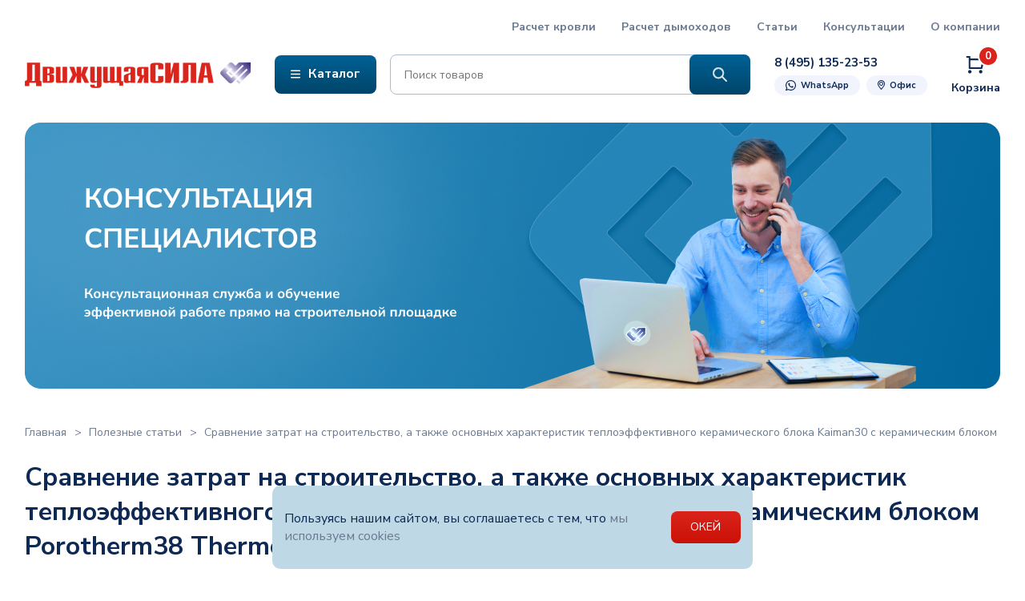

--- FILE ---
content_type: text/html; charset=UTF-8
request_url: https://www.rforce.ru/poleznaya_informatsi/poleznie_stati/kaiman30-ili-Porotherm38/
body_size: 39961
content:
<!DOCTYPE html>
<html lang="ru">
	<head>
		<meta charset="utf-8">
		<meta http-equiv="X-UA-Compatible" content="IE=edge">
		<meta name="viewport" content="width=device-width, user-scalable=no, initial-scale=1.0, maximum-scale=1.0, minimum-scale=1.0">
		<link rel="shortcut icon" href="/local/templates/redesign/favicon.ico" type="image/x-icon">
		<title>Керамические блоки Porotherm38 Thermo или теплоэффективные керамические блоки Кайман30. Что лучше для строительства загородного дома?</title>
		<meta name="description" content="Что выбрать для строительства загородного дома, керамические блоки Porotherm38 Thermo или керамические блоки Кайман30. Из какого блока дом будет теплее, а затраты окажутся ниже?" />
		<link rel="canonical" href="/poleznaya_informatsi/poleznie_stati/kaiman30-ili-Porotherm38/" />
		<link href="/local/templates/redesign/components/bitrix/news/articles/bitrix/news.detail/.default/style.css?1731964693206" type="text/css"  rel="stylesheet" />
<link href="/local/templates/redesign/components/bitrix/breadcrumb/crumbs/style.css?1731964670609" type="text/css"  rel="stylesheet" />
<link href="/local/templates/redesign/components/bitrix/search.form/header-search/style.css?1731964715604" type="text/css"  data-template-style="true"  rel="stylesheet" />
<link href="/local/templates/redesign/assets/css/normalize.css?17319646596138" type="text/css"  data-template-style="true"  rel="stylesheet" />
<link href="/local/templates/redesign/assets/css/owl.carousel.min.css?17319646593351" type="text/css"  data-template-style="true"  rel="stylesheet" />
<link href="/local/templates/redesign/assets/css/style.css?176617446528375" type="text/css"  data-template-style="true"  rel="stylesheet" />
				<script type="text/javascript" src="/local/templates/redesign/assets/js/jquery.min.js?173196466887533"></script>
<script type="text/javascript" src="/local/templates/redesign/assets/js/owl.carousel.min.js?173196466844342"></script>
<script type="text/javascript" src="/local/templates/redesign/assets/js/smooth-scroll.min.js?17319646685598"></script>
<script type="text/javascript" src="/local/templates/redesign/assets/js/jquery.inputmask.min.js?1731964667122257"></script>
<script type="text/javascript" src="/local/templates/redesign/assets/js/common.js?17661744864954"></script>
<script type="text/javascript">var _ba = _ba || []; _ba.push(["aid", "bb1e300606443e23eecf545b56ca5b95"]); _ba.push(["host", "www.rforce.ru"]); (function() {var ba = document.createElement("script"); ba.type = "text/javascript"; ba.async = true;ba.src = (document.location.protocol == "https:" ? "https://" : "http://") + "bitrix.info/ba.js";var s = document.getElementsByTagName("script")[0];s.parentNode.insertBefore(ba, s);})();</script>


																		
		<link rel="preconnect" href="https://fonts.googleapis.com">
		<link rel="preconnect" href="https://fonts.gstatic.com" crossorigin>
		<link href="https://fonts.googleapis.com/css2?family=Nunito+Sans:opsz,wght@6..12,400;6..12,500;6..12,600;6..12,700;6..12,800&display=swap" rel="stylesheet">

		
		<script type="text/javascript">
			var __cs = __cs || [];
			__cs.push(["setCsAccount", "OEMWCdcQWg_Fc_LmKcmCGLaEAL8XA0yn"]);
			__cs.push(["setCsHost", "//server.comagic.ru/comagic"]);
		</script>
		<script type="text/javascript" async src="//app.comagic.ru/static/cs.min.js"></script>

		<!-- Google analitics -->
		<script>
		  (function(i,s,o,g,r,a,m){i['GoogleAnalyticsObject']=r;i[r]=i[r]||function(){
		  (i[r].q=i[r].q||[]).push(arguments)},i[r].l=1*new Date();a=s.createElement(o),
		  m=s.getElementsByTagName(o)[0];a.async=1;a.src=g;m.parentNode.insertBefore(a,m)
		  })(window,document,'script','//www.google-analytics.com/analytics.js','ga');
		  ga('create', 'UA-41106423-1', 'auto');
		  ga('send', 'pageview');
		</script>
		<!-- /Google analitics -->
	</head>
	<body>
		<!-- Yandex.Metrika counter -->
		<script type="text/javascript" >
		   (function (d, w, c) {
			   (w[c] = w[c] || []).push(function() {
				   try {
					   w.yaCounter46876902 = new Ya.Metrika({
						   id:46876902,
						   clickmap:true,
						   trackLinks:true,
						   accurateTrackBounce:true,
						   webvisor:true
					   });
				   } catch(e) { }
			   });

			   var n = d.getElementsByTagName("script")[0],
				   s = d.createElement("script"),
				   f = function () { n.parentNode.insertBefore(s, n); };
			   s.type = "text/javascript";
			   s.async = true;
			   s.src = "https://mc.yandex.ru/metrika/watch.js";

			   if (w.opera == "[object Opera]") {
				   d.addEventListener("DOMContentLoaded", f, false);
			   } else { f(); }
		   })(document, window, "yandex_metrika_callbacks");
		</script>
		<noscript><div><img src="https://mc.yandex.ru/watch/46876902"; style="position:absolute; left:-9999px;" alt="" /></div></noscript>
		<!-- /Yandex.Metrika counter -->
				<div class="header">
			<div class="container">
				<div class="top">
					<div class="menu">
						<a href="/stroyte-s-nami/raschet-stoimosti-krovli/">Расчет кровли</a>
						<a href="/stroyte-s-nami/raschet-dymokhodov/">Расчет дымоходов</a>
						<a href="/poleznaya_informatsi/">Статьи</a>
						<a href="/konsultatsiya-spetsialistov/">Консультации</a>
						<a href="/o_kompanii/">О компании</a>
					</div>
				</div>
				<div class="bottom">
					<div class="col">
						<div class="logo">
														<a href="/"><img src="/local/templates/redesign/assets/img/logo.png" alt="logo"/></a>
													</div>
						<div class="menu">
							<div class="menu-btn js-menu-catalog">
								<svg xmlns="http://www.w3.org/2000/svg" width="12" height="11" viewBox="0 0 12 11" fill="none">
<rect y="0.5" width="12" height="1.57895" rx="0.789474" fill="white"/>
<rect y="4.71069" width="12" height="1.57895" rx="0.789474" fill="white"/>
<rect y="8.9209" width="12" height="1.57895" rx="0.789474" fill="white"/>
</svg>								<span>Каталог</span>
							</div>
							<div class="menu-mobile-btn js-menu-mobile">
								<svg xmlns="http://www.w3.org/2000/svg" width="12" height="11" viewBox="0 0 12 11" fill="none">
<rect y="0.5" width="12" height="1.57895" rx="0.789474" fill="white"/>
<rect y="4.71069" width="12" height="1.57895" rx="0.789474" fill="white"/>
<rect y="8.9209" width="12" height="1.57895" rx="0.789474" fill="white"/>
</svg>							</div>
						</div>
					</div>
					<div class="col">
						<div class="search">
							<form action="/search/index.php" class="header-search-form">
			<input class="search-input" type="text" name="q" value="" placeholder="Поиск товаров" size="15" maxlength="50" />
		<button name="s" type="submit" class="submit-btn">
		<svg xmlns="http://www.w3.org/2000/svg" width="18" height="18" viewBox="0 0 18 18" fill="none">
<path d="M17.351 16.5869L12.203 11.3906C13.2293 10.1621 13.7425 8.74544 13.7425 7.14062C13.7425 5.93425 13.4473 4.82194 12.8569 3.80371C12.2665 2.78548 11.4609 1.98031 10.4401 1.38818C9.41934 0.796061 8.31029 0.5 7.11295 0.5C5.91561 0.5 4.80931 0.796061 3.79406 1.38818C2.77881 1.98031 1.97598 2.78548 1.38559 3.80371C0.795196 4.82194 0.5 5.93425 0.5 7.14062C0.5 8.347 0.795196 9.45931 1.38559 10.4775C1.97598 11.4958 2.77881 12.3009 3.79406 12.8931C4.80931 13.4852 5.91837 13.7812 7.12123 13.7812C8.7655 13.7812 10.2111 13.2389 11.4581 12.1543L16.5896 17.334C16.6999 17.4447 16.8268 17.5 16.9703 17.5C17.1138 17.5 17.2379 17.4474 17.3427 17.3423C17.4476 17.2371 17.5 17.1099 17.5 16.9604C17.5 16.811 17.4503 16.6865 17.351 16.5869ZM7.12123 12.7354C6.10597 12.7354 5.17072 12.4836 4.31548 11.98C3.46024 11.4764 2.78432 10.7957 2.28773 9.93799C1.79114 9.08024 1.54284 8.14779 1.54284 7.14062C1.54284 6.13346 1.79114 5.20101 2.28773 4.34326C2.78432 3.48551 3.46024 2.80485 4.31548 2.30127C5.17072 1.79769 6.10321 1.5459 7.11295 1.5459C8.12269 1.5459 9.05518 1.79769 9.91042 2.30127C10.7657 2.80485 11.4416 3.48551 11.9382 4.34326C12.4348 5.20101 12.6831 6.13346 12.6831 7.14062C12.6831 7.57227 12.6334 7.99837 12.5341 8.41895C12.4348 8.83952 12.2941 9.23242 12.112 9.59766C11.9299 9.96289 11.7119 10.3088 11.4581 10.6353C11.2043 10.9618 10.9174 11.2523 10.5974 11.5068C10.2773 11.7614 9.93525 11.98 9.57108 12.1626C9.20691 12.3452 8.81516 12.4863 8.39581 12.5859C7.97647 12.6855 7.55161 12.7354 7.12123 12.7354Z" fill="white"/>
<path fill-rule="evenodd" clip-rule="evenodd" d="M16.2355 17.687L16.2344 17.6859L11.4229 12.8292C10.1684 13.7949 8.72925 14.2812 7.12123 14.2812C5.83203 14.2812 4.63573 13.9628 3.54216 13.325C2.45189 12.6891 1.58686 11.8215 0.95304 10.7283C0.317325 9.63194 0 8.43279 0 7.14062C0 5.84846 0.317325 4.64931 0.95304 3.55291C1.58686 2.45978 2.45189 1.59215 3.54216 0.956274C4.63536 0.318689 5.82884 0 7.11295 0C8.39705 0 9.59285 0.318672 10.691 0.955682C11.7869 1.59139 12.6552 2.45912 13.2894 3.55291C13.9251 4.64931 14.2425 5.84846 14.2425 7.14062C14.2425 8.70839 13.783 10.1174 12.869 11.3525L17.7051 16.2339C17.7053 16.2341 17.7054 16.2342 17.7056 16.2344C17.9043 16.4339 18 16.688 18 16.9604C18 17.2413 17.8958 17.4958 17.6968 17.6953C17.5018 17.8909 17.2517 18 16.9703 18C16.6814 18 16.4304 17.8825 16.2355 17.687ZM17.351 16.5869L12.203 11.3906C13.2293 10.1621 13.7425 8.74544 13.7425 7.14062C13.7425 5.93425 13.4473 4.82194 12.8569 3.80371C12.2665 2.78548 11.4609 1.98031 10.4401 1.38818C9.41934 0.796061 8.31029 0.5 7.11295 0.5C5.91561 0.5 4.80931 0.796061 3.79406 1.38818C2.77881 1.98031 1.97598 2.78548 1.38559 3.80371C0.795196 4.82194 0.5 5.93425 0.5 7.14062C0.5 8.347 0.795196 9.45931 1.38559 10.4775C1.97598 11.4958 2.77881 12.3009 3.79406 12.8931C4.80931 13.4852 5.91837 13.7812 7.12123 13.7812C8.7655 13.7812 10.2111 13.2389 11.4581 12.1543L16.5896 17.334C16.6999 17.4447 16.8268 17.5 16.9703 17.5C17.1138 17.5 17.2379 17.4474 17.3427 17.3423C17.4476 17.2371 17.5 17.1099 17.5 16.9604C17.5 16.811 17.4503 16.6865 17.351 16.5869ZM4.56918 11.5491C5.34571 12.0064 6.19304 12.2354 7.12123 12.2354C7.51264 12.2354 7.89872 12.1901 8.28026 12.0995C8.66418 12.0083 9.01927 11.88 9.34695 11.7156C9.68011 11.5486 9.99303 11.3487 10.2861 11.1155C10.5747 10.886 10.8337 10.6239 11.0634 10.3284C11.2972 10.0276 11.4974 9.70981 11.6645 9.37457C11.8284 9.04573 11.9565 8.68936 12.0475 8.30403C12.1379 7.92107 12.1831 7.53353 12.1831 7.14062C12.1831 6.21994 11.9572 5.37411 11.5055 4.59378C11.0521 3.81067 10.4379 3.19208 9.65672 2.73213C8.87975 2.27464 8.0351 2.0459 7.11295 2.0459C6.1908 2.0459 5.34615 2.27464 4.56918 2.73213C3.78804 3.19208 3.17383 3.81067 2.72044 4.59378C2.26867 5.37411 2.04284 6.21994 2.04284 7.14062C2.04284 8.06131 2.26867 8.90714 2.72044 9.68747C3.17383 10.4706 3.78804 11.0892 4.56918 11.5491ZM4.31548 11.98C5.17072 12.4836 6.10597 12.7354 7.12123 12.7354C7.55161 12.7354 7.97647 12.6855 8.39581 12.5859C8.81516 12.4863 9.20691 12.3452 9.57108 12.1626C9.93525 11.98 10.2773 11.7614 10.5974 11.5068C10.9174 11.2523 11.2043 10.9618 11.4581 10.6353C11.7119 10.3088 11.9299 9.96289 12.112 9.59766C12.2941 9.23242 12.4348 8.83952 12.5341 8.41895C12.6334 7.99837 12.6831 7.57227 12.6831 7.14062C12.6831 6.13346 12.4348 5.20101 11.9382 4.34326C11.4416 3.48551 10.7657 2.80485 9.91042 2.30127C9.05518 1.79769 8.12269 1.5459 7.11295 1.5459C6.10321 1.5459 5.17072 1.79769 4.31548 2.30127C3.46024 2.80485 2.78432 3.48551 2.28773 4.34326C1.79114 5.20101 1.54284 6.13346 1.54284 7.14062C1.54284 8.14779 1.79114 9.08024 2.28773 9.93799C2.78432 10.7957 3.46024 11.4764 4.31548 11.98Z" fill="white"/>
</svg>	</button>
</form>						</div>
					</div>
					<div class="col">
						<div class="contacts">
							<div class="line">
								<a class="phone" href="tel:+74951352353">
									<svg width="22" height="21" viewBox="0 0 22 21" fill="none" xmlns="http://www.w3.org/2000/svg">
<g id="&#208;&#184;&#208;&#186;&#208;&#190;&#208;&#189;&#208;&#186;&#208;&#176; &#209;&#130;&#208;&#181;&#208;&#187;&#208;&#181;&#209;&#132;&#208;&#190;&#208;&#189;&#208;&#176; &#208;&#188;&#208;&#190;&#208;&#177;">
<path id="&#208;&#184;&#208;&#186;&#208;&#190;&#208;&#189;&#208;&#186;&#208;&#176; &#209;&#130;&#208;&#181;&#208;&#187;&#208;&#181;&#209;&#132;&#208;&#190;&#208;&#189;&#208;&#176; &#208;&#188;&#208;&#190;&#208;&#177;_2" d="M20.329 15.4993L17.2175 12.3988C16.5114 11.691 15.3651 11.6896 14.6572 12.3958C14.6562 12.3968 14.6552 12.3978 14.6542 12.3988L12.8714 14.1816C12.7365 14.3168 12.524 14.3355 12.3676 14.2259C11.3919 13.544 10.4785 12.7769 9.63815 11.9338C8.88553 11.1829 8.19319 10.3739 7.56748 9.51431C7.45406 9.35989 7.47054 9.14578 7.60621 9.01051L9.43326 7.18346C10.1386 6.47671 10.1386 5.33234 9.43326 4.62559L6.32176 1.5141C5.60476 0.828633 4.47538 0.828633 3.75838 1.5141L2.7729 2.49958C1.2846 3.97114 0.75329 6.1562 1.39983 8.14681C1.88228 9.6032 2.56425 10.9857 3.42619 12.2549C4.20217 13.4185 5.0924 14.5016 6.08371 15.4882C7.16145 16.5737 8.35526 17.5372 9.64367 18.3617C11.06 19.2859 12.6151 19.9775 14.25 20.4102C14.6703 20.5138 15.1016 20.5658 15.5345 20.5652C17.0184 20.5561 18.438 19.9588 19.482 18.9042L20.3291 18.0571C21.0344 17.3504 21.0344 16.2061 20.329 15.4993ZM19.545 17.302C19.5443 17.3027 19.5436 17.3035 19.5428 17.3042L19.5483 17.2876L18.7012 18.1347C17.6129 19.2368 16.0278 19.6903 14.5212 19.3306C13.0033 18.9243 11.5603 18.2776 10.247 17.415C9.02684 16.6352 7.8961 15.7236 6.87526 14.6965C5.93598 13.7641 5.09214 12.7403 4.35613 11.6404C3.55109 10.4568 2.91389 9.16752 2.46264 7.80911C1.94535 6.2133 2.37402 4.46222 3.56997 3.2858L4.55544 2.30033C4.82943 2.0251 5.27465 2.02413 5.54981 2.29812C5.55052 2.29884 5.5513 2.29955 5.55201 2.30033L8.66351 5.41182C8.93873 5.68581 8.93971 6.13103 8.66572 6.40619C8.665 6.4069 8.66429 6.40761 8.66351 6.40839L6.83646 8.23544C6.31222 8.75397 6.2463 9.57796 6.68146 10.1732C7.34227 11.0801 8.07355 11.9335 8.8684 12.7256C9.75461 13.6156 10.718 14.4253 11.7474 15.1451C12.3421 15.5599 13.1485 15.49 13.663 14.979L15.4291 13.1851C15.7031 12.9099 16.1483 12.9089 16.4235 13.1829C16.4242 13.1836 16.4249 13.1844 16.4257 13.1851L19.5427 16.3077C19.818 16.5817 19.819 17.0268 19.545 17.302Z" fill="#0D2954"/>
<path id="&#208;&#184;&#208;&#186;&#208;&#190;&#208;&#189;&#208;&#186;&#208;&#176; &#209;&#130;&#208;&#181;&#208;&#187;&#208;&#181;&#209;&#132;&#208;&#190;&#208;&#189;&#208;&#176; &#208;&#188;&#208;&#190;&#208;&#177; (Stroke)" fill-rule="evenodd" clip-rule="evenodd" d="M20.6118 15.2166C21.473 16.0795 21.473 17.4767 20.6118 18.3396L19.7659 19.1855C19.7657 19.1857 19.7661 19.1853 19.7659 19.1855C18.6474 20.315 17.1261 20.9553 15.5365 20.965L15.5347 20.965C15.0694 20.9657 14.6057 20.9098 14.1539 20.7984L14.1473 20.7968C12.4718 20.3533 10.8779 19.6446 9.42627 18.6976C8.11406 17.8577 6.89814 16.8763 5.80035 15.7708C4.79089 14.766 3.88429 13.663 3.09397 12.4781C2.21172 11.1787 1.51365 9.76342 1.01975 8.27249L1.01901 8.27027C0.325877 6.13619 0.895274 3.7937 2.49048 2.21583L3.48152 1.22479C4.35315 0.391493 5.72617 0.391566 6.5978 1.22486L6.6043 1.23108L9.71572 4.34264C10.577 5.20554 10.5772 6.60303 9.716 7.46592L7.89582 9.2861C8.50778 10.126 9.18467 10.9165 9.9203 11.6505L9.92109 11.6513C10.7435 12.4764 11.6373 13.2273 12.592 13.8948L14.3709 12.1159L14.3717 12.1152L14.3724 12.1145L14.3731 12.1138L14.3738 12.1131C15.2378 11.2511 16.6376 11.252 17.4998 12.1157C17.4996 12.1155 17.5 12.1159 17.4998 12.1157L20.6118 15.2166ZM2.77253 2.49947C1.28423 3.97103 0.752916 6.15609 1.39945 8.1467C1.88191 9.60308 2.56387 10.9856 3.42582 12.2548C4.20179 13.4183 5.09202 14.5015 6.08334 15.4881C7.16108 16.5736 8.35489 17.5371 9.64329 18.3616C11.0596 19.2858 12.6148 19.9774 14.2496 20.41C14.6699 20.5137 15.1013 20.5657 15.5341 20.565C17.018 20.556 18.4376 19.9587 19.4816 18.9041L20.3287 18.057C21.034 17.3503 21.034 16.206 20.3287 15.4992L17.2172 12.3987C16.511 11.6909 15.3647 11.6895 14.6568 12.3957L12.8711 14.1815C12.7362 14.3167 12.5236 14.3354 12.3673 14.2258C11.3915 13.5439 10.4781 12.7768 9.63778 11.9337C8.88516 11.1827 8.19281 10.3738 7.5671 9.5142C7.45369 9.35978 7.47017 9.14567 7.60583 9.0104L9.43288 7.18335C10.1383 6.4766 10.1383 5.33223 9.43288 4.62548L6.32139 1.51399C5.60439 0.828523 4.47501 0.828523 3.75801 1.51399L2.77253 2.49947ZM18.7009 18.1346C17.6125 19.2367 16.0274 19.6902 14.5208 19.3305C13.0029 18.9242 11.5599 18.2775 10.2466 17.4149C9.02647 16.6351 7.89572 15.7235 6.87489 14.6964C5.9356 13.764 5.09176 12.7402 4.35575 11.6403C3.55071 10.4567 2.91352 9.16741 2.46227 7.809C1.94497 6.21319 2.37364 4.46211 3.56959 3.28569L4.55507 2.30022C4.82906 2.02499 5.27427 2.02402 5.54943 2.29801L8.66313 5.41171C8.93836 5.6857 8.93933 6.13092 8.66534 6.40608L6.83609 8.23533C6.31185 8.75386 6.24593 9.57785 6.68109 10.1731C7.3419 11.08 8.07317 11.9334 8.86803 12.7255C9.75424 13.6155 10.7177 14.4252 11.747 15.145C12.3418 15.5598 13.1481 15.4899 13.6626 14.9789L15.4287 13.185C15.7027 12.9098 16.1479 12.9088 16.4231 13.1828L19.5424 16.3076C19.7918 16.5559 19.816 16.9447 19.6145 17.2203C19.5967 17.2445 19.5773 17.2679 19.556 17.2902C19.5552 17.2911 19.5543 17.292 19.5534 17.293C19.5505 17.296 19.5476 17.299 19.5446 17.3019L19.5424 17.3041L19.5479 17.2875L18.7009 18.1346ZM19.2716 17.0087L19.2651 17.0047L18.418 17.8518L18.4163 17.8535C17.4274 18.8549 15.9879 19.2676 14.6189 18.9427C13.1442 18.5473 11.7423 17.9187 10.4662 17.0805L10.462 17.0778C9.26658 16.3138 8.15874 15.4207 7.15859 14.4145L7.15669 14.4126C6.2363 13.4989 5.40942 12.4957 4.68819 11.4178L4.6865 11.4153C3.90251 10.2627 3.28192 9.00715 2.84234 7.68431C2.37244 6.23298 2.76249 4.6407 3.8501 3.57085L4.83791 2.58306C4.95604 2.4644 5.1486 2.46336 5.26719 2.58145L8.38029 5.69456C8.49896 5.81269 8.49999 6.00524 8.3819 6.12384L6.5548 7.95094C6.55452 7.95122 6.55424 7.95149 6.55396 7.95177C5.88984 8.60946 5.80641 9.65389 6.3578 10.4087C7.03086 11.3324 7.77566 12.2016 8.5852 13.0083C9.48793 13.9149 10.4693 14.7396 11.5178 15.4728C12.2711 15.9982 13.2928 15.9099 13.9445 15.2627L15.7122 13.4672C15.712 13.4674 15.7124 13.467 15.7122 13.4672C15.8304 13.3492 16.0225 13.3484 16.1408 13.4663L16.1416 13.467L16.1423 13.4677L19.2593 16.5902L19.2602 16.5912C19.3752 16.7056 19.3792 16.8894 19.2716 17.0087Z" fill="#0D2954"/>
</g>
</svg>
									<span>8 (495) 135-23-53</span>
								</a>
							</div>
							<div class="line">
								<a class="whatsapp" href="https://wa.me/+79036680483" target=_blank>
									<svg xmlns="http://www.w3.org/2000/svg" width="13" height="13" viewBox="0 0 13 13" fill="none">
<path d="M8.0519 7.25994C7.80587 7.36049 7.6487 7.74566 7.48925 7.94244C7.40749 8.04324 7.30999 8.05898 7.18431 8.00846C6.26086 7.64055 5.55297 7.02432 5.04338 6.17449C4.95706 6.04271 4.97254 5.93861 5.07664 5.81623C5.23051 5.63494 5.42399 5.42902 5.46563 5.18477C5.55805 4.64445 4.85169 2.96842 3.91884 3.72785C1.23456 5.91525 8.3967 11.7168 9.68933 8.57898C10.055 7.68955 8.45967 7.09287 8.0519 7.25994ZM6.50004 11.8645C5.55069 11.8645 4.61657 11.6121 3.79874 11.1343C3.66747 11.0574 3.50878 11.0371 3.36203 11.0769L1.58495 11.5647L2.20397 10.2009C2.24537 10.1099 2.26196 10.0095 2.25206 9.90999C2.24216 9.81046 2.20612 9.71533 2.1476 9.63422C1.48541 8.71635 1.13528 7.63268 1.13528 6.5C1.13528 3.54174 3.54179 1.13521 6.50004 1.13521C9.45828 1.13521 11.8645 3.54174 11.8645 6.5C11.8645 9.45801 9.45803 11.8645 6.50004 11.8645ZM6.50004 0C2.91591 0 7.12189e-05 2.91586 7.12189e-05 6.5C7.12189e-05 7.7609 0.358077 8.97178 1.03829 10.0227L0.0508522 12.1974C0.00623249 12.2956 -0.009488 12.4045 0.00553036 12.5114C0.0205487 12.6182 0.0656847 12.7186 0.135656 12.8007C0.189022 12.8631 0.255284 12.9133 0.329884 12.9477C0.404483 12.9821 0.485651 13 0.567802 13C0.933933 13 2.93039 12.3726 3.43845 12.2332C4.37765 12.7357 5.4311 13 6.50004 13C10.0839 13 13 10.0839 13 6.5C13 2.91586 10.0839 0 6.50004 0Z" fill="#0D2954"/>
</svg>									<span>WhatsApp</span>
								</a>
								<a class="office" href="/contacts/">
									<svg xmlns="http://www.w3.org/2000/svg" width="9" height="12" viewBox="0 0 9 12" fill="none">
<path fill-rule="evenodd" clip-rule="evenodd" d="M4.5 12C4.66934 12 4.82718 11.9143 4.91938 11.7722C5.26745 11.2361 5.68462 10.7063 6.12711 10.1602C6.20373 10.0657 6.28124 9.97046 6.35921 9.8747C6.72622 9.42391 7.10363 8.96036 7.44872 8.48958C8.28284 7.35165 9 6.07983 9 4.60788C9 2.07928 6.9942 0 4.5 0C2.0058 0 0 2.07928 0 4.60788C0 6.07983 0.717161 7.35165 1.55128 8.48958C1.89637 8.96036 2.27378 9.42391 2.64079 9.87469C2.71876 9.97046 2.79626 10.0657 2.87289 10.1602C3.31538 10.7063 3.73255 11.2361 4.08062 11.7722C4.17282 11.9143 4.33066 12 4.5 12ZM2.35781 7.89838C1.55557 6.80395 1 5.75005 1 4.60788C1 2.60631 2.583 1 4.5 1C6.417 1 8 2.60631 8 4.60788C8 5.75005 7.44443 6.80395 6.64219 7.89838C6.31356 8.34671 5.95561 8.78644 5.58916 9.2366C5.50982 9.33407 5.43008 9.43202 5.35016 9.53066C5.06146 9.88694 4.77167 10.2506 4.5 10.622C4.22833 10.2506 3.93854 9.88694 3.64984 9.53066C3.56992 9.43202 3.49018 9.33407 3.41084 9.2366C3.04439 8.78644 2.68644 8.34671 2.35781 7.89838Z" fill="#0D2954"/>
<path fill-rule="evenodd" clip-rule="evenodd" d="M2 4.5C2 5.87889 3.12111 7 4.5 7C5.87889 7 7 5.87889 7 4.5C7 3.12111 5.87889 2 4.5 2C3.12111 2 2 3.12111 2 4.5ZM4.5 6C3.6734 6 3 5.3266 3 4.5C3 3.6734 3.6734 3 4.5 3C5.3266 3 6 3.6734 6 4.5C6 5.3266 5.3266 6 4.5 6Z" fill="#0D2954"/>
</svg>									<span>Офис</span>
								</a>
							</div>
						</div>
						<div class="cart">
							<a href="/cart/">
								<svg xmlns="http://www.w3.org/2000/svg" width="29" height="28" viewBox="0 0 29 28" fill="none">
<path fill-rule="evenodd" clip-rule="evenodd" d="M7.08036 20.3691C6.51722 20.3691 5.97714 20.5928 5.57894 20.991C5.18074 21.3892 4.95703 21.9293 4.95703 22.4924C4.95703 23.0556 5.18074 23.5957 5.57894 23.9939C5.97714 24.3921 6.51722 24.6158 7.08036 24.6158C7.64351 24.6158 8.18359 24.3921 8.58179 23.9939C8.97999 23.5957 9.2037 23.0556 9.2037 22.4924C9.2037 21.9293 8.97999 21.3892 8.58179 20.991C8.18359 20.5928 7.64351 20.3691 7.08036 20.3691ZM20.8587 20.3691C20.5674 20.3475 20.2748 20.3862 19.9991 20.4828C19.7235 20.5794 19.4707 20.7318 19.2567 20.9306C19.0426 21.1293 18.8719 21.3701 18.7551 21.6378C18.6383 21.9056 18.5781 22.1945 18.5781 22.4866C18.5781 22.7787 18.6383 23.0677 18.7551 23.3354C18.8719 23.6031 19.0426 23.8439 19.2567 24.0427C19.4707 24.2414 19.7235 24.3938 19.9991 24.4904C20.2748 24.5871 20.5674 24.6258 20.8587 24.6041C21.3931 24.5644 21.8928 24.3241 22.2575 23.9314C22.6221 23.5386 22.8247 23.0225 22.8247 22.4866C22.8247 21.9507 22.6221 21.4346 22.2575 21.0419C21.8928 20.6491 21.3931 20.4088 20.8587 20.3691Z" fill="#0D2954"/>
<path fill-rule="evenodd" clip-rule="evenodd" d="M7.87398 8.1562H23.099L20.754 16.8829H7.87398V8.16786V8.1562ZM21.7456 19.0412C21.9734 19.0361 22.1932 18.9571 22.3721 18.8161C22.551 18.6751 22.6792 18.4797 22.7373 18.2595L25.7123 7.37453C25.7566 7.21665 25.7649 7.05084 25.7367 6.88931C25.7084 6.72779 25.6443 6.57466 25.549 6.4412C25.4574 6.30909 25.3354 6.20091 25.1933 6.12579C25.0512 6.05067 24.8931 6.0108 24.7323 6.00953H7.86232V3.96786C7.86542 3.82997 7.84131 3.69281 7.79139 3.56423C7.74147 3.43565 7.6667 3.31817 7.57136 3.21849C7.47601 3.11882 7.36197 3.03891 7.23573 2.98332C7.1095 2.92773 6.97355 2.89756 6.83565 2.89453H2.83398V5.0412H5.80898V17.9679C5.80898 18.5512 6.27565 19.0412 6.84732 19.0412H21.734H21.7456Z" fill="#0D2954"/>
</svg>								<div class="cart-title">Корзина</div>
								<div class="cnt js-cart-cnt"></div>
							</a>
						</div>
					</div>
				</div>
			</div>
		</div>
		<div class="body">
			<div class="menu-catalog">
	<div class="container">
		<div class="menu-close js-menu-close"><svg xmlns="http://www.w3.org/2000/svg" width="25" height="25" viewBox="0 0 25 25" fill="none">
<path fill-rule="evenodd" clip-rule="evenodd" d="M24.9008 12.6C24.9008 19.3932 19.3939 24.9 12.6008 24.9C5.80768 24.9 0.300781 19.3932 0.300781 12.6C0.300781 5.80695 5.80768 0.300049 12.6008 0.300049C19.3939 0.300049 24.9008 5.80695 24.9008 12.6ZM12.6008 23.6C18.6759 23.6 23.6008 18.6752 23.6008 12.6C23.6008 6.52492 18.6759 1.60005 12.6008 1.60005C6.52565 1.60005 1.60078 6.52492 1.60078 12.6C1.60078 18.6752 6.52565 23.6 12.6008 23.6Z" fill="#0D2954"/>
<path d="M13.1189 12.5412L16.3219 9.34677C16.3852 9.27306 16.4182 9.17824 16.4145 9.08126C16.4107 8.98428 16.3704 8.89229 16.3016 8.82366C16.2328 8.75504 16.1406 8.71483 16.0433 8.71109C15.9461 8.70734 15.851 8.74033 15.7771 8.80346L12.5741 11.9978L9.37119 8.7996C9.29843 8.72704 9.19976 8.68628 9.09687 8.68628C8.99398 8.68628 8.8953 8.72704 8.82255 8.7996C8.7498 8.87216 8.70892 8.97057 8.70892 9.07319C8.70892 9.1758 8.7498 9.27421 8.82255 9.34677L12.0294 12.5412L8.82255 15.7355C8.78211 15.7701 8.74926 15.8126 8.72607 15.8604C8.70288 15.9082 8.68984 15.9603 8.68779 16.0133C8.68573 16.0664 8.6947 16.1193 8.71412 16.1688C8.73355 16.2182 8.76301 16.2631 8.80066 16.3007C8.83832 16.3382 8.88335 16.3676 8.93293 16.387C8.98251 16.4064 9.03557 16.4153 9.08878 16.4133C9.14199 16.4112 9.1942 16.3982 9.24213 16.3751C9.29006 16.352 9.33269 16.3192 9.36732 16.2789L12.5741 13.0845L15.7771 16.2789C15.851 16.342 15.9461 16.375 16.0433 16.3712C16.1406 16.3675 16.2328 16.3273 16.3016 16.2587C16.3704 16.19 16.4107 16.098 16.4145 16.0011C16.4182 15.9041 16.3852 15.8093 16.3219 15.7355L13.1189 12.5412Z" fill="#0D2954"/>
<path fill-rule="evenodd" clip-rule="evenodd" d="M8.54936 8.52617C8.69465 8.38127 8.89149 8.30005 9.09651 8.30005C9.30154 8.30005 9.49838 8.38127 9.64367 8.52617L12.574 11.4521L15.5145 8.51949L15.5258 8.5098C15.6737 8.38351 15.8637 8.31766 16.0578 8.32514C16.252 8.33262 16.4364 8.4129 16.5741 8.55023C16.7118 8.68758 16.7927 8.87191 16.8002 9.06644C16.8077 9.26097 16.7414 9.45101 16.6146 9.5986L16.6049 9.60993L13.6657 12.5413L16.6049 15.4727L16.6146 15.484C16.7414 15.6316 16.8077 15.8216 16.8002 16.0161C16.7927 16.2107 16.7118 16.395 16.5741 16.5324C16.4364 16.6697 16.252 16.75 16.0578 16.7574C15.8637 16.7649 15.6737 16.6991 15.5258 16.5728L15.5145 16.5631L12.5736 13.6301L9.64847 16.5439C9.58131 16.6186 9.5002 16.6795 9.40968 16.7232C9.31387 16.7694 9.20956 16.7954 9.10329 16.7995C8.99702 16.8036 8.89103 16.7857 8.79196 16.747C8.69289 16.7083 8.60283 16.6495 8.52747 16.5744C8.45212 16.4992 8.39309 16.4093 8.35416 16.3102C8.31522 16.2111 8.29724 16.105 8.30136 15.9985C8.30548 15.8921 8.33162 15.7877 8.37809 15.6919C8.42204 15.6013 8.48326 15.5203 8.55821 15.4533L11.4815 12.5413L8.54953 9.62063C8.4042 9.4757 8.32221 9.27874 8.32221 9.07332C8.32221 8.8679 8.40404 8.67111 8.54936 8.52617ZM9.09651 9.07278C9.09576 9.07278 9.09525 9.07308 9.09503 9.0733L10.3428 10.3162L9.098 9.0733C9.098 9.0733 9.098 9.0733 9.098 9.0733C9.09778 9.07308 9.09726 9.07278 9.09651 9.07278Z" fill="#0D2954"/>
</svg></div>
		<div class="title">Каталог</div>
		<div class="scroll-container">
			<div class="list">
			 
				<div class="item">
										<div class="image ">
						<img src="/upload/iblock/738/73830a509677406264f879dd45a0c139.png" alt="Материалы фундамента">
					</div>
					<div class="links">
						<a class="cat" href="/materialy-fundamenta/">Материалы фундамента</a>
						<div class="subcat">
							<a href="/i_shop/armatura-kompozitnaya/">Композитная арматура</a><a href="/i_shop/zhelezobetonnye-izdeliya-zhbi/zhbi-g-ryazan2/fundamentnye-podushki/">Блоки фундаментной ленты (ФЛ)</a><a href="/i_shop/zhelezobetonnye-izdeliya-zhbi/zhbi-g-ryazan2/bloki-fundamentnye/">Блоки стен фундамента (ФБС)</a><a href="/i_shop/51926177270/">АрмируНаплавляемая гидроизоляция стен цокольного этажающая композитная сетка</a><a href="">Теплоизоляция стен цокольного этажа</a>														<a href="/materialy-fundamenta/" class="more">еще</a>
													</div>
					</div>
				</div>
			 
				<div class="item">
										<div class="image ">
						<img src="/upload/iblock/fbd/fbdc544a4602c1bf8e13ec7650410060.png" alt="Материалы перекрытий">
					</div>
					<div class="links">
						<a class="cat" href="/materialy-perekrytiy/">Материалы перекрытий</a>
						<div class="subcat">
							<a href="/i_shop/zhelezobetonnye-izdeliya-zhbi/zhbi-g-ryazan2/plity-perekrytiya-mnogopustotnye-oblegchennye-s-93-1335-96-85-1-izh756/">Плиты перекрытия ПНО</a><a href="/i_shop/zhelezobetonnye-izdeliya-zhbi/zhbi-g-yaroslavl/">Плиты перекрытия ППС</a><a href="/i_shop/55422198156/">Песко-цементная стяжка</a><a href="/i_shop/51926177270/">Армирующая композитная сетка</a><a href="/i_shop/stroitelnaya-teploizolyatsiya/">Теплоизоляция железобетонных полов</a>														<a href="/materialy-perekrytiy/" class="more">еще</a>
													</div>
					</div>
				</div>
			 
				<div class="item">
										<div class="image ">
						<img src="/upload/iblock/e62/e62fcb00c7777ef187998a806d581119.png" alt="Материалы внешних несущих стен">
					</div>
					<div class="links">
						<a class="cat" href="/materialy-vneshnikh-nesushchikh-sten/">Материалы внешних несущих стен</a>
						<div class="subcat">
							<a href="/i_shop/55050194015/">Теплоэффективный керамический блок Кайман30</a><a href="/i_shop/56258203065/">Керамический блок Кайман38</a><a href="/i_shop/23292098437/">Керамический блок 510мм</a><a href="/i_shop/50561168515/">Керамический блок 440мм</a><a href="/i_shop/40371136549/">Керамический блок 380мм Термо</a>														<a href="/materialy-vneshnikh-nesushchikh-sten/" class="more">еще</a>
													</div>
					</div>
				</div>
			 
				<div class="item">
										<div class="image ">
						<img src="/upload/iblock/b8d/b8d5be57c61cad9e37b28d753ef898da.png" alt="Материалы внутренних несущих стен и перегородок">
					</div>
					<div class="links">
						<a class="cat" href="/materialy-vnutrennikh-nesushchikh-sten-i-peregorodok/">Материалы внутренних несущих стен и перегородок</a>
						<div class="subcat">
							<a href="#">Керамический блок 380мм</a><a href="/i_shop/23291098435/">Керамический блок 250мм XL</a><a href="/i_shop/23288098439/">Керамический блок 250мм</a><a href="/i_shop/23290098438/">Керамическая перегородка 120мм</a><a href="/i_shop/54894192981/">Керамическая перегородка 80мм</a>														<a href="/materialy-vnutrennikh-nesushchikh-sten-i-peregorodok/" class="more">еще</a>
													</div>
					</div>
				</div>
			 
				<div class="item">
										<div class="image ">
						<img src="/upload/iblock/7e1/7e18ff32d08b452c53c63684cdd970da.png" alt="Материалы отделки фасада">
					</div>
					<div class="links">
						<a class="cat" href="/materialy-otdelki-fasada/">Материалы отделки фасада</a>
						<div class="subcat">
							<a href="/i_shop/kirpich-keramicheskiy-oblitsovochnyy/?set_filter=y&arrFilter_5027_1680248052=Y&arrFilter_5032_1199569195=Y">Облицовочный кирпич</a><a href="/i_shop/kirpich-keramicheskiy-oblitsovochnyy/?set_filter=y&arrFilter_5027_1680248052=Y&arrFilter_5032_813222333=Y">Керамический кирпич ручной формовки</a><a href="/i_shop/kirpich-keramicheskiy-oblitsovochnyy/?set_filter=y&arrFilter_5027_4103704933=Y">Клинкерный кирпич</a><a href="/i_shop/klinkernaya-plitka/">Клинкерная фасадная плитка</a><a href="/i_shop/keramicheskaya-fasadnaya-plitka/">Керамическая фасадная плитка</a>														<a href="/materialy-otdelki-fasada/" class="more">еще</a>
													</div>
					</div>
				</div>
			 
				<div class="item">
										<div class="image ">
						<img src="/upload/iblock/78d/78d7d1474be8b04843a6a0999df9c764.png" alt="Керамические дымоходы  и вентиляционные шахты">
					</div>
					<div class="links">
						<a class="cat" href="/keramicheskie-dymokhody-i-ventilyatsionnye-shakhty/">Керамические дымоходы  и вентиляционные шахты</a>
						<div class="subcat">
							<a href="/i_shop/dymokhody/keramicheskie-dymokhody-sshiedel-chekhiya-sklad-moskva/keramicheskiy-dymokhod-schiedel-uni-odnokhodovoy/">Керамический дымоход Schiedel Uni одноходовой</a><a href="/i_shop/dymokhody/keramicheskie-dymokhody-sshiedel-chekhiya-sklad-moskva/keramicheskiy-dymokhod-schiedel-uni-dvukhkhodovoy/">Керамический дымоход Schiedel Uni двухходовой</a><a href="/i_shop/zhelezobetonnye-izdeliya-zhbi/zhbi-g-ryazan2/bloki-fundamentnye/">Керамический дымоход Schiedel Kerastar</a><a href="/i_shop/dymokhody/keramicheskie-dymokhody-effe2-italiya-/keramicheskie-dymokhody-domus/">Керамические дымоходы Effe2 Domus</a><a href="/i_shop/dymokhody/keramicheskie-dymokhody-effe2-italiya-/keramicheskie-dymokhody-ultra/">Керамические дымоходы Effe2 Ultra</a>														<a href="/keramicheskie-dymokhody-i-ventilyatsionnye-shakhty/" class="more">еще</a>
													</div>
					</div>
				</div>
			 
				<div class="item">
										<div class="image ">
						<img src="/upload/iblock/8d0/8d0101f297a46b7b780fef550d61217d.png" alt="Материалы кровли">
					</div>
					<div class="links">
						<a class="cat" href="/materialy-krovli/">Материалы кровли</a>
						<div class="subcat">
							<a href="/i_shop/metallocherepitsa/?set_filter=y&arrFilter_5064_1434112961=Y&arrFilter_5064_901601828=Y">Металлочерепица</a><a href="/i_shop/gibkaya-cherepitsa-myagkaya-krovlya/?set_filter=y&arrFilter_5013_2251689819=Y&arrFilter_5013_524246753=Y&arrFilter_5013_1748528759=Y&arrFilter_5013_4133288916=Y&arrFilter_5013_2170276674=Y">Гибкая черепица</a><a href="/i_shop/tsementno-peschanaya-cherepitsa/?set_filter=y&arrFilter_5074_2106657018=Y">Цементно-песчаная черепица</a><a href="/i_shop/keramicheskaya-cherepitsa/">Керамическая черепица</a><a href="/i_shop/metallocherepitsa-kompozitnaya/?arrFilter_5012_MIN=&arrFilter_5012_MAX=&arrFilter_5057_19777404=Y&arrFilter_5057_1982527466=Y&arrFilter_5057_3897451081=Y&set_filter=%D0%9F%D0%BE%D0%BA%D0%B0%D0%B7%D0%B0%D1%82%D1%8C">Композитная металлочерепица</a>														<a href="/materialy-krovli/" class="more">еще</a>
													</div>
					</div>
				</div>
			 
				<div class="item">
										<div class="image ">
						<img src="/upload/iblock/0db/0dbf0a83862b54e4cbcba5bf5972f6a0.png" alt="Материалы обустройства территории">
					</div>
					<div class="links">
						<a class="cat" href="/materialy-obustroystva-territorii/">Материалы обустройства территории</a>
						<div class="subcat">
							<a href="/i_shop/51926177270/">Композитная дорожная сетка</a><a href="#">Системы кабельного обогрева пандусов и ступеней крыльца</a><a href="/i_shop/trotuarnyy-i-dorozhnyy-klinker/">Тротуарный и дорожный клинкер</a><a href="/i_shop/trotuarnaya-plitka/">Тротуарная плитка</a><a href="/i_shop/kanaly-vodosbornye/">Каналы водосборные</a>														<a href="/materialy-obustroystva-territorii/" class="more">еще</a>
													</div>
					</div>
				</div>
						</div>
		</div>
	</div>
</div>			<div class="article">
<div class="container">
	<div class="banner">
		<picture>
			<source srcset="/local/templates/redesign/assets/img/banners/banner-faq-mob.jpg" media="(max-width: 768px)">
			<img src="/local/templates/redesign/assets/img/banners/banner-faq.jpg" alt="banner">
		</picture>
	</div>
	<div class="bx-breadcrumb-container"><div class="bx-breadcrumb" itemprop="http://schema.org/breadcrumb" itemscope itemtype="http://schema.org/BreadcrumbList">
			<div class="bx-breadcrumb-item" id="bx_breadcrumb_0" itemprop="itemListElement" itemscope itemtype="http://schema.org/ListItem">
				
				<a href="/" title="Главная" itemprop="item">
					<span itemprop="name">Главная</span>
				</a>
				<meta itemprop="position" content="1" />
			</div>
			<div class="bx-breadcrumb-item" id="bx_breadcrumb_1" itemprop="itemListElement" itemscope itemtype="http://schema.org/ListItem">
				<span class="arrow">></span>
				<a href="/poleznaya_informatsi/" title="Полезные статьи" itemprop="item">
					<span itemprop="name">Полезные статьи</span>
				</a>
				<meta itemprop="position" content="2" />
			</div>
			<div class="bx-breadcrumb-item">
				<span class="arrow">></span>
				<span>Сравнение затрат на строительство, а также основных характеристик теплоэффективного керамического блока Kaiman30 с керамическим блоком Porotherm38 Thermo</span>
			</div></div></div>	<div class="page-title">Сравнение затрат на строительство, а также основных характеристик теплоэффективного керамического блока Kaiman30 с керамическим блоком Porotherm38 Thermo</div>
	<div class="content"><table>
<tbody>
<tr>
	<td valign="top">
 <a href="/i_shop/proekty_kottedzhej/proekty-domov-iz-kirpicha-i-keramicheskogo-bloka/ploshchadyu-do-200-metrov/?nm=236030&sphrase_id=555"><img width="500" alt="проект двухэтажного дома в современном стиле с гаражом на 1 машину" src="/upload/medialibrary/616/61606629e1d1d51892a6e8bffe0ffad6.jpg" height="281" border="0" hspace="35" vspace="5" align="left" title="проект двухэтажного дома в современном стиле с гаражом на 1 машину"></a>Сравним <b><span style="color: #2f3192;">керамические блоки Porotherm38 Thermo (380мм)</span></b> с теплоэффективными керамическими блоками <b><span style="color: #9d0a0f;"><a href="/i_shop/teplaya-keramika/?nm=55050194015">Кайман30 (300мм)</a></span></b>.<br>
 <br>
		 Несмотря на то, что толщина стены в случае применения 38-го блока окажется на 8 см больше<b>, итоговое термическое сопротивление</b> конструкции внешней стены <b>окажется раным</b>. <br>
		 Это связано с иной, более совершенной геометрией пустот самого блока и теплоэффективной конструкцией замка <b><span style="color: #9d0a0f;">Кайман30</span></b>. <br>
 <br>
		 В теплоэффективных керамических блоках <b><span style="color: #9d0a0f;">Кайман30</span></b> воплощены все самые современные технологические решения.<br>
		 Благодаря чему внешние стены будут иметь <b>большее термическое сопротивление</b>, <b>а</b> итоговые <b>затраты</b> окажутся <b>заметно ниже</b>.<br>
		 &nbsp;<br>
		 Также стоит отметить, что проект дома <b>97-18</b> на примере которого ниже&nbsp;выполнен сравнительный расчёт затрат включён в акцию <b><span style="color: #ff0000;">Проект дома бесплатно</span></b>. <br>
		 По условиям акции - при покупке теплоэффективных керамических блоков <b><span style="color: #9d0a0f;"><a href="/i_shop/teplaya-keramika/?nm=55050194015">Кайман30</a></span></b> мы вернём Вам стоимость оплаченной проектной документации.<br>
	</td>
</tr>
</tbody>
</table>
 <br>
<p>
	 Согласно&nbsp;<b>СНиП "Тепловая защита зданий"</b>&nbsp;требуемое термическое сопротивление для внешних стен жилых зданий в Подмосковье -&nbsp;<b>3,14 м2*С/Вт.</b>&nbsp;<br>
</p>
<p>
 <b>Термическое сопротивление</b>&nbsp;внешней стены, возведённой с применением&nbsp;<a href="/i_shop/teplaya-keramika/?nm=55050194015"><b>теплоэффективного керамического блока&nbsp;</b></a><a href="/i_shop/teplaya-keramika/?nm=55050194015"><b>Кайман30</b></a>&nbsp;и облицованной щелевым кирпичом -&nbsp;<b><span style="color: #9d0a0f;">3,7344 м2*С/Вт.</span></b> Теплотехнический расчёт представлен ниже.&nbsp;
</p>
<p>
	 Теплоэффективный керамический блок&nbsp;<b><span style="color: #9d0a0f;">Кайман30</span></b><span style="color: #9d0a0f;">&nbsp;</span>не требует включения в конструкцию слоя утеплителя и обеспечивает&nbsp;<b>СНиП "Тепловая защита зданий"</b>&nbsp;для таких городов как:&nbsp;<b>Екатеринбург, Пермь, Новосибирск, Красноярск, Томск, Тюмень и др. городов Урала и Сибири.</b>
</p>
<p>
	 Здесь можно посмотреть&nbsp;<a href="http://www.cottageplans.ru/useful_articles/teploprovodnost_kaiman_30_m75/?bitrix_include_areas=N&ELEMENT_CODE=teploprovodnost_kaiman_30_m75"><b>Протокол испытаний на теплопроводность для керамических блоков Kaiman 30</b></a><a href="http://www.cottageplans.ru/useful_articles/teploprovodnost_kaiman_30_m75/?bitrix_include_areas=N&ELEMENT_CODE=teploprovodnost_kaiman_30_m75"><b>.</b></a>
</p>
<p>
	 Значение коэффициента теплопроводности&nbsp;<b><span style="color: #9d0a0f;">λа Кайман30</span></b>&nbsp;Вы сможете найти в конце документа, его значение&nbsp;<b><span style="color: #9d0a0f;">0,094 Вт/м*С</span></b>.&nbsp;
</p>
<p>
	 Термическое сопротивление&nbsp;внешней стены, возведённой с применением керамических блоков&nbsp;<b><span style="color: #2f3192;">Porotherm38 Termo</span></b>&nbsp;и облицованной щелевым кирпичом -&nbsp;<b><span style="color: #2f3192;">3,7362 м2*С/Вт</span></b>. Теплотехнический расчёт представлен ниже.&nbsp;
</p>
<p>
	 Значение коэффициента теплопроводности&nbsp;<b><span style="color: #2f3192;">λа Porotherm38 Termo&nbsp;-&nbsp;0,119&nbsp;Вт/м*С</span></b>.
</p>
<p>
	 Итоговые затраты на строительство дома по проекту&nbsp;<b>97-18</b> окажутся ниже на&nbsp;<b><span style="color: #ee1d24;">498 852 рубля</span></b>&nbsp;при выборе более современного блока&nbsp;<b><span style="color: #9d0a0f;">Кайман30</span></b>.<br>
	 Подробный сравнительный расчёт затрат представлен ниже.
</p>
<p>
 <b><span style="font-size: 14pt;"> </span></b>
</p>
<h3> <b>
<p>
 <span style="font-size: 14pt; color: #000000;">Расчёты наглядно демонстрируют неоспоримое преимущество выбора в пользу&nbsp;</span><span style="color: #9d0a0f; font-size: 14pt;">теплоэффективного керамического блока Кайман30</span><span style="font-size: 14pt; color: #000000;">&nbsp;для строительства жилых домов на большей территории России.</span>
</p>
 </b> </h3>
<h2><b><span style="color: #9d0a0f;">4-е</span> отличия современных теплоэффективных керамических блоков <span style="color: #9d0a0f;">Кайман30</span> от <span style="color: #2f3192;">керамических блоков&nbsp;</span></b><span style="color: #2f3192;">Porotherm38 Termo</span>:</h2>
<table>
<tbody>
<tr>
	<td>
 <img alt="керамический блок Porotherm380 Termo" src="/upload/medialibrary/6ca/6ca207a2452633dfc5b147941561c032.jpg" border="0" hspace="5" vspace="5" align="left" title="керамический блок Porotherm380 Termo"> <a href="/i_shop/teplaya-keramika/?nm=55050194015"><img width="260" alt="теплоэффективный керамический блок Кайман30" src="/upload/medialibrary/555/5559f0fabd2600767e3030b6d0971df0.jpg" height="382" border="0" hspace="5" vspace="5" align="right" title="теплоэффективный керамический блок Кайман30"></a> <b>1.</b>&nbsp; &nbsp;Крупноформатный блок представляет собой сотовую структуру, где воздух находится в связанном состояние, в замкнутых камерах.&nbsp; Воздух, без возможности движения, выступает как отличный теплоизолятор. Как следствие, при определении теплосберегающей способности того или иного блока, решающее значение имеет не габаритный размер, а длина керамической дорожки.&nbsp; Тепло из дома будет уходить по лабиринту керамических дорожек каждого из рассматриваемых блоков. Обратите внимание на решётки двух рассматриваемых блоков, несмотря на то, что более современный блок&nbsp;<b><span style="color: #9d0a0f;">Кайман30&nbsp;</span></b><span style="color: #000000;">имеет меньший габаритный размер</span>, путь, который должен будет преодолеть тепловой поток, примерно равен пути теплового потока в блоке&nbsp;<b><span style="color: #2f3192;">Porotherm38 Termo</span></b>;<br>
 <br>
 <b>2.</b>&nbsp; &nbsp;Обратите внимание и на то, что дорожка у блока <b><span style="color: #9d0a0f;">Кайман30</span></b> имеет меньшую толщину, чем у&nbsp;<b><span style="color: #2f3192;">Porotherm38 Termo</span></b>. Очевидно, это тоже способствует сохранению тепла в доме;<br>
 <br>
 <b><span style="color: #9d0a0f;">3.</span></b>&nbsp; &nbsp;У блока&nbsp;<b><span style="color: #9d0a0f;">Кайман30</span></b> марка прочности на сжатие ниже, чем у&nbsp;<b><span style="color: #2f3192;">Porotherm38 Termo</span></b>, это связано с тем, что у <b><span style="color: #9d0a0f;">Кайман30</span></b> выше поризация самой глины, и это также способствует сохранению тепла в доме зимой и комфортной прохлады летом, при этом для 2-х этажного дома марки прочности <b>М75</b> более чем достаточно. Блоки <b><span style="color: #9d0a0f;">Кайман30</span></b> можно использовать при строительстве домов с этажностью до <b>5-ти</b>;<br>
 <br>
 <b><span style="color: #9d0a0f;">4.</span></b>&nbsp; &nbsp;Ну и наконец, последнее, запатентованное&nbsp;<b><span style="color: #9d0a0f;">ноу хау</span></b>, в&nbsp;конструкции блока <b><span style="color: #9d0a0f;">Кайман30</span></b>, это теплоэффективный замок боковой стыковки блоков. У блоков&nbsp;<b><span style="color: #9d0a0f;">Кайман30</span></b> замок представляет собой длинный пиловидный путь для выхода тепла из дома. В устаревшей модели керамического блока&nbsp;<b><span style="color: #2f3192;">Porotherm38 Termo</span></b>тепло в замке утекает по прямой и толстой дорожке.<br>
	</td>
</tr>
</tbody>
</table>
<h2>Ниже представлен сравнительный расчёт затрат на строительство и теплотехнический расчёт конструкций внешней стены из блоков <b><span style="color: #2f3192;">Porotherm38 Thermo</span></b> и <b><span style="color: #9d0a0f;">Кайман30</span></b>.</h2>
<table>
<tbody>
<tr>
	<td valign="top">
		<h2> <b>Для начала определим требуемое термическое сопротивление для внешних стен жилых зданий для города Дмитров, а также создаваемое термическое сопротивление рассматриваемыми конструкциями.</b></h2>
		<p>
		</p>
		<p>
			 Способность конструкции сохранять тепло определяется таким физическим параметром как термическое сопротивление конструкции (<b>R, м</b><sup><b>2</b></sup><b>*С/Вт</b>).
		</p>
		<p>
			 Определим градусо-сутки отопительного периода, °С ∙ сут/год, по формуле (СНиП "Тепловая защита зданий") для города&nbsp;<b>Дмитров</b>.<br>
 <br>
 <b>ГСОП = (t<sub>в</sub> - t<sub>от</sub>)z<sub>от</sub></b>,&nbsp;
		</p>
		<p>
			 &nbsp;где,<br>
 <b>t</b><sub><b>в</b>&nbsp;</sub>- расчетная температура внутреннего воздуха здания, °С, принимаемая при расчете ограждающих конструкций групп зданий указанных в таблице 3 (СНиП "Тепловая защита зданий"): по поз. 1 - по минимальным значениям оптимальной температуры соответствующих зданий по ГОСТ 30494 (в интервале <b>20</b> - 22 °С);<br>
 <b>t</b><sub><b>от</b>&nbsp;</sub>- средняя температура наружного воздуха, °С в холодный период, для г.&nbsp;<b>Дмитров&nbsp;</b>значение&nbsp;<b>-3,1</b>&nbsp;°С;<br>
 <b>z<sub>от</sub></b>&nbsp;- продолжительность, сут/год, отопительного периода, принимаемые по своду правил для периода со среднесуточной температурой наружного воздуха не более 8 °С, для города&nbsp;<b>Дмитров</b>&nbsp;значение <b>216&nbsp;суток</b>.&nbsp;
		</p>
 <b>ГСОП = (20- (-3,1))*216&nbsp;= 4&nbsp;989,60&nbsp;°С*сут.<br>
 </b><br>
		 Значение требуемого термического сопротивления для внешних стен жилых зданий определим по формуле (СНиП "Тепловая защита зданий)<br>
 <br>
 <b>R<sup>тр</sup><sub>0</sub>=а*ГСОП+b</b><br>
		<p>
			 &nbsp;где,<br>
 <b>R<sup>тр</sup><sub>0</sub></b> - требуемое термическое сопротивление;<br>
			 а и b&nbsp;- коэффициенты, значения которых следует принимать по данным таблицы №3 СНиП "Тепловая защита зданий" для соответствующих групп зданий, для жилых зданий значение <b>а</b> следует принять равным 0,00035, значение <b>b</b> - 1,4<br>
		</p>
 <b>R<sup>тр</sup><sub>0</sub>=0,00035*<b>4 989,60</b>+1,4 = 3,1464 м<sup>2</sup>*С/Вт<br>
 </b><b><br>
 </b>
		<p>
 <a href="/i_shop/teplaya-keramika/?nm=55050194015"><img alt="Теплоэффективный керамический блок Kaiman 30" src="/upload/medialibrary/627/62781ffb9fddd5bec5e76bd6519492a5.jpg" border="0" hspace="5" vspace="5" align="right" title="Теплоэффективный керамический блок Kaiman 30"></a>Формула расчета условного термического сопротивления рассматриваемой конструкции:<br>
 <br>
 <b>R<sub>0</sub>= Σ δ</b><sub><b>n</b></sub><b>/λ</b><sub><b>n</b></sub><b> + 0,158</b> <br>
 <br>
			 где, <br>
 <b>Σ</b> – символ суммирования слоёв для многослойных конструкций; <br>
 <b>δ</b> - толщина слоя в метрах;<br>
 <b>λ</b> - коэффициент теплопроводности материала слоя при условии эксплуатационной влажности; <br>
 <b>n</b> - номер слоя (для многослойных конструкций); <br>
			 0,158 - поправочный коэффициент, который для упрощения можно принять как константу.&nbsp;
		</p>
		 Формула для расчёта&nbsp;приведённого термического сопротивления. <br>
 <br>
 <b>R<sup>r</sup><sub>0</sub>= R<sub>0</sub> х r</b>&nbsp;<br>
 <br>
		 где, <br>
 <b>r</b> – коэффициент теплотехнической однородности конструкций, имеющих неоднородные участки (стыки, теплопроводные включения, притворы и т.д.) <br>
 <br>
		 Согласно стандарта <b>СТО 00044807-001-2006</b> по Таблице № 8 значение коэффициента теплотехнической однородности <b>r</b> для кладки из крупноформатных пустотелых пористых керамических камней и газосиликатных блоков следует принять равным <b>0,98</b>.<br>
 <br>
		 При этом, обращаю Ваше внимание на то, что данный коэффициент не учитывает то, что<br>
		<ol>
			<li>мы рекомендуем вести кладку с применением тёплого кладочного раствора (этим существенно нивелируется неоднородность на стыках);</li>
			<li>в качестве связей несущей стены и лицевой кладки мы используем не металлические, а базальтопластиковые связи, которые буквально в 100 раз меньше проводят тепло, чем стальные связи (этим существенно нивелируются неоднородности образующихся за счёт теплопроводных включений);&nbsp;</li>
			<li>откосы оконных и дверных проёмов, согласно нашей проектной документации дополнительно утепляются экструдированным пенополистиролом (что нивелирует неоднородность в местах оконных и дверных проёмов, притворов).&nbsp;</li>
		</ol>
		 Из чего можно сделать вывод - при выполнении предписаний нашей рабочей документации коэффициент однородности кладки стремится к единице. Но в расчёте приведённого термического сопротивления&nbsp;<b>R</b><sup><b>r</b></sup><sub><b>0</b></sub>&nbsp;мы всё-таки будем использовать табличное значение 0,98.<br>
		<p>
 <b>R<sup>r</sup><sub>0</sub>&nbsp;должно быть больше или равно R<sub><b>0</b></sub><b><sup>требуемое</sup></b>.</b>
		</p>
		<p>
 <b>Определяем режим эксплуатации здания, для того чтобы понять какой коэффициент теплопроводности&nbsp;<b>λ<sub>а</sub>&nbsp;</b>или <b>λ<sub>в</sub></b> принимать при расчёте условного термического сопротивления.</b>
		</p>
		<table>
		<tbody>
		<tr>
			<td valign="top">
				<p>
					 Методика определения режима эксплуатации подробно описана в <b><span style="color: #ff0000;">СНиП "Тепловая защита зданий"</span></b>. Опираясь на указанный нормативный документ, выполним пошаговую инструкцию.
				</p>
				<p>
 <b>1-й шаг.</b>&nbsp;<b>Определим з</b><b>ону влажности региона застройки - г.&nbsp;<b>Дмитров</b>&nbsp;используя <span style="color: #ff0000;">Приложение В</span> СНиП "Тепловая защита зданий".</b><br>
				</p>
			</td>
		</tr>
		<tr>
			<td valign="top">
 <img alt="Климатическая карта влажности Дмитров Московская область" src="/upload/medialibrary/058/05856112c1c97cb445550d143edb5afd.jpg" border="0" hspace="40" vspace="20" align="left" title="Климатическая карта влажности Дмитров Московская область">
				<p>
				</p>
			</td>
		</tr>
		<tr>
			<td valign="top">
				<p>
					 Согласно таблице город&nbsp;<b>Дмитров</b>&nbsp;находится в зоне 2&nbsp;(нормальный климат). Принимаем значение 2&nbsp;- нормальный климат.
				</p>
				<p>
 <b>2-й шаг.</b> <b>По Таблице №1 СНиП "Тепловая защита зданий" определяем влажностный режим в помещение.</b>
				</p>
				<p>
					 При этом, обращаю внимание, в отопительный сезон влажность воздуха в помещение падает до 15-20%. В отопительный период влажность воздуха необходимо поднимать хотя бы до 35-40%. Комфортной для человека считается влажность 40-50%.<br>
					 Для того чтобы поднять уровень влажности необходимо проветривать помещение, можно использовать увлажнители воздуха, поможет установка аквариума.
				</p>
			</td>
		</tr>
		<tr>
			<td valign="top">
 <img alt="Климатическая карта зоны влажности" src="/upload/medialibrary/400/400fc4ed2da91aa0032a4f369972d942.jpg" border="0" hspace="40" vspace="20" align="left">
				<p>
				</p>
			</td>
		</tr>
		<tr>
			<td valign="top">
				<p>
					 Согласно Таблице 1 влажностный режим в помещение в отопительный период при температуре воздуха от 12 до 24 градусов и относительной влажности до 50% - <b>сухой</b>.
				</p>
				<p>
 <b>3-й шаг.</b> <b>По Таблице №2 СНиП "Тепловая защита зданий" определяем условия эксплуатации. </b>
				</p>
				<p>
					 Для этого находим пересечение строки со значением влажностного режима в помещение, в нашем случае - это&nbsp;<b>сухой</b>,<b>&nbsp;</b>&nbsp;со столбцом влажности для города&nbsp;<b>Дмитров</b>, как было выяснено ранее - это значение <b>нормальный</b>.
				</p>
			</td>
		</tr>
		<tr>
			<td valign="top">
 <img alt="Климатическая карта зоны влажности" src="/upload/medialibrary/975/975bbf3d1e0c4d135f84f8ca4f5e85a8.jpg" border="0" hspace="40" vspace="20" align="left"><b> </b>
			</td>
		</tr>
		<tr>
			<td valign="top">
 <b> </b>
				<p>
 <b>
					Резюме.</b><br>
					 Согласно методики СНиП "Тепловая защита зданий" в расчёте условного термического сопротивления (<b>R<sub>0</sub></b>) следует применять значение при условиях эксплуатации <b>А</b>, т.е. необходимо использовать коэффициент теплопроводности&nbsp;<b>λ<span style="font-size: 13.3333px;">а</span></b>.
				</p>
				<p>
					 Здесь можно посмотреть <a title="Протокол испытаний на теплопроводность для керамических блоков Керакам СуперТермо30" href="http://www.cottageplans.ru/useful_articles/teploprovodnost_supertermo_st30/"></a><b><a href="http://www.cottageplans.ru/useful_articles/teploprovodnost_kaiman_30_m75/">Протокол испытаний на теплопроводность для керамических блоков&nbsp;</a></b><b><a href="http://www.cottageplans.ru/useful_articles/teploprovodnost_kaiman_30_m75/">Kaiman 30</a></b>.<br>
					 Значение коэффициента теплопроводности <b>λ<span style="font-size: 13.3333px;">а</span></b>&nbsp;Вы сможете найти в конце документа.
				</p>
			</td>
		</tr>
		</tbody>
		</table>
		<table cellspacing="1" cellpadding="2" width="100%">
		<tbody>
		<tr>
			<td>
 <b>Рассмотрим кладку внешней стены, с применением керамических блоков&nbsp;<span style="color: #9d0a0f;">Kaiman 30</span>&nbsp;и Porotherm38 Thermo, облицованную керамическим пустотелым кирпичом.<br>
 </b><b>&nbsp;</b><br>
 <img alt="кладка керамического блока Кайман30 с облицовочным кирпичом" src="/upload/medialibrary/660/660350c7d4806d5531ba339b957a2c1f.jpg" border="0" hspace="40" vspace="20" align="left" title="кладка керамического блока Кайман30 с облицовочным кирпичом">Для варианта использования керамического блока&nbsp;<b><span style="color: #9d0a0f;">Kaiman 30</span></b>&nbsp;общая толщина стены без учёта штукатурного слоя <b>430мм</b> (300мм керамический блок&nbsp;<b><span style="color: #9d0a0f;">Kaiman 30</span></b>&nbsp;+ 10мм технологический зазор, заполняемый цементно-перлитовым раствором + 120мм лицевая кладка).&nbsp;<br>
 <br>
				 Для варианта использования керамического блока <b><span style="color: #2f3192;">Porotherm38 Thermo</span></b>&nbsp;общая толщина стены без учёта штукатурного слоя <b>510мм</b> (380мм керамический блок <b><span style="color: #2f3192;">Porotherm38 Thermo</span></b> + 10мм технологический зазор, заполняемый цементно-перлитовым раствором + 120мм лицевая кладка). <br>
 <br>
 <b>1 слой</b>&nbsp;(поз.1) – 20мм теплоизоляционная цементно-перлитовая штукатурка (коэффициент теплопроводности 0,18 Вт/м*С).&nbsp;<br>
 <b>2 слой</b>&nbsp;(поз.2) – 300мм кладка стены с применением блока <b><span style="color: #9d0a0f;">Кайман30</span></b> (коэффициент теплопроводности кладки в эксплуатационном состояние <b>A</b> <b><span style="color: #ff0000;">0,094 Вт/м*С</span></b>) или 380мм кладка стены с применением блока <b><span style="color: #2f3192;">Porotherm38 Thermo</span></b> (коэффициент теплопроводности кладки в эксплуатационном состояние <b>A</b> <b><span style="color: #2f3192;">0,119&nbsp;Вт/м*С</span></b>)<br>
 <b>3 слой </b>(поз.4) - 10мм лёгкая цементно-перлитовая смесь между кладкой керамического блока и лицевой кладкой (плотность 200 кг/м3, коэффициент теплопроводности при эксплуатационной влажности менее 0,12 Вт/м*С).<br>
 <b>4 слой</b>&nbsp;(поз.5)– 120мм кладка стены с применением щелевого облицовочного кирпича (коэффициент теплопроводности кладки в эксплуатационном состояние 0,45 Вт/м*С.<br>
 <br>
				 поз. 3 - тёплый кладочный раствор<br>
				 поз. 6 - цветной кладочный раствор.<br>
 <br>
			</td>
		</tr>
		</tbody>
		</table>
 <b>Считаем условное термическое сопротивление R<sub>0</sub>&nbsp;для рассматриваемых конструкций.<br>
 </b><br>
		 Конструкция внешней стены в которой использован блок&nbsp;<b><b><span style="color: #9d0a0f;">Kaiman30</span></b><br>
 </b><b><br>
 </b><b>R<sub>0 Кайман30</sub>=0,020/0,18+0,3/0,094+0,01/0,12+0,12/0,45+0,158 =&nbsp;<span style="color: #ee1d24;">3,8106 м</span></b><sup><b><span style="color: #ee1d24;">2</span></b></sup><b><span style="color: #ee1d24;">*С/Вт</span></b> <br>
 <br>
		 Конструкция внешней стены в которой использован блок <b><span style="color: #2f3192;">Porotherm38 Thermo</span></b><b><br>
 </b><b><br>
 </b><b>R<sub>0 Porotherm38 Thermo</sub>=0,020/0,18+0,38/0,119+0,01/0,12+0,12/0,45+0,158 =&nbsp;<span style="color: #ee1d24;">3,8124 м</span></b><sup><b><span style="color: #ee1d24;">2</span></b></sup><b><span style="color: #ee1d24;">*С/Вт</span></b> <br>
 <br>
 <b>Считаем приведённое термическое сопротивление R<sup>r</sup><sub>0</sub> рассматриваемых конструкций.<br>
 </b><br>
		 Конструкция внешней стены в которой использован блок&nbsp;<b><b><span style="color: #9d0a0f;">Kaiman30</span></b><br>
 </b><b><br>
 </b><b>R</b><sup><b>r</b></sup><sub><b>0 Кайман30</b></sub>=<span style="color: #ee1d24;"><span style="color: #000000;">3,8106</span>&nbsp;<span style="color: #000000;">м</span></span><sup><span style="color: #000000;">2</span></sup><span style="color: #000000;">*С/Вт</span>&nbsp;* 0,98 =&nbsp;<b><span style="color: #ff0000;">3,7344 м</span></b><sup><b><span style="color: #ee1d24;">2</span></b></sup><b><span style="color: #ff0000;">*С/Вт</span></b><br>
 <br>
		 Конструкция внешней стены в которой использован блок <b><span style="color: #2f3192;">Porotherm38 Thermo</span></b><b><br>
 </b><b><br>
 </b><b>R</b><sup><b>r</b></sup><sub><b>0 Porotherm38 Thermo</b></sub>=3,8124<span style="color: #000000;">&nbsp;м</span><sup><span style="color: #000000;">2</span></sup><span style="color: #000000;">*С/Вт</span>&nbsp;* 0,98 = <b><span style="color: #ff0000;">3,7362&nbsp;м</span></b><sup><b><span style="color: #ff0000;">2</span></b></sup><b><span style="color: #ff0000;">*С/Вт</span></b><br>
 <br>
 <br>
 <b><span style="color: #ff0000;"><b><b style="color: #2c2740; background: #ffffff;"><span style="color: #ff0000; background: transparent;">Приведённое термическое сопротивление двух рассматриваемых конструкций выше требуемого термического сопротивления для города&nbsp;<span style="background: transparent; color: #000000;">Дмитров</span>&nbsp;Московской области&nbsp;<span style="background: transparent; color: #000000;">3,1464 м2*С/Вт</span>, а это означает, что обе конструкции удовлетворяют&nbsp;<span style="background: transparent; color: #000000;">СНиП "Тепловая защита зданий"</span>&nbsp;для города&nbsp;<span style="background: transparent; color: #000000;">Дмитров</span><b style="background: transparent;">.</b></span></b><br>
 </b></span></b><br>
 <b><span style="color: #ff0000;"><br>
 </span></b>
	</td>
</tr>
</tbody>
</table>
<table>
<tbody>
<tr>
	<td>
		<h2>Сравним затраты на строительство двух рассматриваемых материалов на примере конкретного проекта дома 97-18. Для строительства этого дома в городе Дмитров Московской области.&nbsp;</h2>
 <a href="/i_shop/proekty_kottedzhej/proekty-domov-iz-kirpicha-i-keramicheskogo-bloka/ploshchadyu-do-200-metrov/?nm=236030&sphrase_id=555"><img width="500" alt="проект двухэтажного дома в современном стиле с гаражом на 1 машину" src="/upload/medialibrary/616/61606629e1d1d51892a6e8bffe0ffad6.jpg" height="281" border="0" hspace="35" vspace="5" align="left" title="проект двухэтажного дома в современном стиле с гаражом на 1 машину"></a> <b>Исходные условия. </b> <br>
 <br>
		 Общая площадь дома – <b>156,90&nbsp;м2</b>. <br>
 <br>
		 Площадь внешних стен за вычетом оконных, дверных проёмов, а также гаражных ворот – <b>217 м2</b>. <br>
 <br>
		 Периметр ленты фундамента под внешние стены и стену разделяющую жилую зону с гаражом&nbsp;– <b>60 погонных метров</b>.<br>
 <br>
		 Рассмотрим версию проекта на <b>железобетонном монолитном ленточном фундаменте</b>.<br>
		 &nbsp;&nbsp;<br>
		 Отделка фасада - <b>облицовочный кирпич</b>.
	</td>
</tr>
</tbody>
</table>
<table>
<tbody>
<tr>
	<td>
		<h2>Считаем затраты на возведение одного квадратного метра внешней стены с применением сравниваемых материалов, а также увеличение затрата&nbsp;на фундамент при выборе блока <span style="color: #2f3192;">Porotherm38 Thermo</span>, формирующего большую толщину стены - 380мм.</h2>
		<table bgcolor="d2cdcd" bordercolor="fefefe" border="1" cellpadding="3" cellspacing="2" width="100%">
 <caption>Сравнение затрат на строительство из керамического блока <b><span style="color: #2f3192;">Porotherm38 Thermo</span></b> и&nbsp;<b><span style="color: #9d0a0f;">Kaiman 30</span></b></caption>
		<tbody>
		<tr>
			<td>
				 &nbsp;
			</td>
			<td>
 <b>
				Керамический блок <span style="color: #2f3192;">Porotherm38 Thermo</span> (380мм)</b>
			</td>
			<td>
 <b>Керамический блок&nbsp;<span style="color: #9d0a0f;">Kaiman 30</span>&nbsp;(300мм)</b><br>
			</td>
		</tr>
		<tr>
			<td style="background-color: #ffffff;">
 <b>Стоимость&nbsp;керамических </b><br>
 <b>
				блоков на 1м</b><sup><b>2</b></sup><b> кладки</b>&nbsp;<br>
			</td>
			<td style="background-color: #ffffff;">
				 1м<sup>2</sup> кладки - 17,3&nbsp;блоков<br>
				 цена блока с доставкой 220 руб/шт<br>
				 1м<sup>2</sup> = 17,3&nbsp;х 220 = <b>3 806,00 руб/м</b><sup><b>2</b></sup><br>
			</td>
			<td style="background-color: #ffffff;">
				 1м<sup>2</sup>&nbsp;кладки - 17,1 блоков<br>
				 цена блока с доставкой 154 руб/шт<br>
				 1м<sup>2</sup>&nbsp;= 17,1 х 154 = <b>2 634,00 руб/м</b><sup><b>2</b></sup>
			</td>
		</tr>
		<tr>
			<td>
 <b>Стоимость раствора </b><br>
 <b>
				на 1м</b><sup><b>2</b></sup><b> кладки</b>
			</td>
			<td>
				 при кладке на <b>тёплый кладочный раствор</b>, шов 1<b>2мм</b><b><br>
 </b><b>304 руб/м</b><sup><b>2</b></sup>&nbsp;
			</td>
			<td>
				 при кладке на&nbsp;<b>тёплый кладочный раствор</b>, шов <b>12мм</b><br>
 <b>2</b><b>40 руб/м</b><sup><b>2</b></sup>
			</td>
		</tr>
		<tr>
			<td style="background-color: #ffffff;">
 <b>Стоимость работ </b><br>
 <b>
				на 1 м</b><sup><b>2</b></sup><b> кладки</b>
			</td>
			<td style="background-color: #ffffff;">
				 1м<sup>3</sup> кладки - 3 000 рублей <br>
				 1м<sup>2</sup> кладки = 3 000 х 0,38 = <b>1 140 руб/м</b><sup><b>2</b></sup> &nbsp; &nbsp;
			</td>
			<td style="background-color: #ffffff;">
				 1м<sup>3</sup>&nbsp;кладки - 3 000 рублей&nbsp;<br>
				 1м<sup>2</sup>&nbsp;кладки = 3 000 х 0,3&nbsp;= <b>900 руб/м</b><sup><b>2</b></sup>&nbsp;
			</td>
		</tr>
		<tr>
			<td>
 <b>Дополнительные расходы </b><br>
 <b>
				на фундаментные работы </b>&nbsp; &nbsp;&nbsp;
			</td>
			<td>
				 увеличение толщины ленты фундамента - 0,08м <br>
				 высота стены фундамента - 1,9 метра<br>
				 периметр фундамента - 60 пог.метров<br>
				 дополнительное&nbsp;кол-во м<sup>3</sup> бетона &nbsp;<br>
				 0,08 х 1,9 х 60 = 9,12 м<sup>3</sup><br>
				 стоимость бетона В22,5 - 5 000 руб/м<sup>3<br>
 </sup>стоимость фундам. работ - 8 000 руб/м<sup>3<br>
 </sup>дополнительные расходы на фундамент<br>
				 9,12 х (5 000 + 8&nbsp;000) = <b>118 560 рублей</b><br>
			</td>
			<td>
				 &nbsp; &nbsp; &nbsp; &nbsp; &nbsp; &nbsp; &nbsp; &nbsp; &nbsp; &nbsp; &nbsp; &nbsp; &nbsp; &nbsp; &nbsp; &nbsp; &nbsp; &nbsp; &nbsp; &nbsp; &nbsp; &nbsp; &nbsp; &nbsp; &nbsp; &nbsp; &nbsp;&nbsp;<b>-</b>
			</td>
		</tr>
		<tr>
			<td style="background-color: #ffffff;">
 <b>Стоимость проекта дома</b>
			</td>
			<td style="background-color: #ffffff;">
				 базовая стоимость проекта - <b>60 000 рублей</b><br>
			</td>
			<td style="background-color: #ffffff;">
				 &nbsp; &nbsp; &nbsp; &nbsp; &nbsp; &nbsp; &nbsp; <b><span style="color: #ff0000;">проект дома бесплатно</span></b><sup></sup>
			</td>
		</tr>
		<tr>
			<td>
 <b>Итого:</b> &nbsp; &nbsp;&nbsp;
			</td>
			<td>
				 площадь внешних стен за вычетом<br>
				 оконных и дверных проёмов - 217 м<sup>2<br>
 </sup>затраты на материалы стен и работы<br>
				 217 х (3 806 + 304 + 1 140) = <b>1 139 250&nbsp;</b><b>рублей<br>
 </b><br>
				 доп. затраты на фундамент - <b>118 560 рублей</b><br>
 <br>
				 затраты на проект дома - <b>60 000 рублей</b><br>
 <br>
 <b>итого</b> &nbsp;<br>
				 1 139 250 + 118 560 + 60 000 = <b><span style="color: #ff0000;">1 317 810 рублей</span></b><br>
			</td>
			<td>
				 площадь внешних стен за вычетом<br>
				 оконных и дверных проёмов - 217 м<sup>2<br>
 </sup>затраты на материалы стен и работы<br>
				 217 х (2 634 + 240 + 900) =&nbsp;<b>818 958 рублей</b><br>
 <br>
 <br>
 <br>
 <br>
 <br>
 <b>итого</b> &nbsp;<br>
 <b><span style="color: #ff0000;">818 958 рублей</span></b></td>
		</tr>
		</tbody>
		</table>
	</td>
</tr>
</tbody>
</table>
 <b>Итого, </b>выбор в пользу керамических блоков<b>&nbsp;<span style="color: #9d0a0f;"><a href="/i_shop/teplaya-keramika/?nm=55050194015"><span style="color: #9d0a0f;">Kaiman 30</span></a></span>, </b>вместо <b><span style="color: #2f3192;">Porotherm38 Thermo</span>, </b>при строительстве в городе<b> Дмитров </b>дома по проекту<b> 97-18, </b>позволит снизить затраты на строительство на<b>&nbsp;<span style="color: #ee1d24;">498 852 рубля!<br>
 </span></b><br>
 <b>*</b> - в расчёте затрат не учтено увеличение затрат на материалы кровельной системы, вызванное тем, что габариты дома увеличатся на 8см в каждую из сторон, как следствие увеличится и площадь кровли, для рассматриваемого дома примерно на <b>8-10м</b><sup><b>2</b></sup>.<br>
 <br>
 <a href="/i_shop/teplaya-keramika/?nm=56258203065"><img alt="теплоэффективный керамический блок Кайман38" src="/upload/medialibrary/b2e/b2ead3f603278084414301cf1a89a124.jpg" border="0" hspace="35" vspace="5" align="left" title="теплоэффективный керамический блок Кайман38"></a><b>При этом&nbsp;необходимо понимать&nbsp;</b>
<ol>
 <a title="Проекты домов бесплатно, при покупке керамических блоков Керакам Кайман30." href="/i_shop/proekty_kottedzhej/proekty-domov-iz-kirpicha-i-keramicheskogo-bloka/?set_filter=y&arrFilter_4926_668736523=Y"><img alt="Проекты домов бесплатно, при покупке керамических блоков Керакам Кайман30." src="http://www.cottageplans.ru/upload/medialibrary/73f/73f9bca560c317a70b571b299bf1d6d8.gif" border="0" hspace="20" vspace="5" align="right" style="width: 350px; height: 200px;"></a>Через один тот же оконный проём в помещение проникнет большее количество света в случае стены с меньшей толщиной. <br>
 <br>
 <b><br>
	 В качестве ещё одной альтернативы предлагаем рассмотреть теплоэффективный <span style="color: #9d0a0f;"><a title="Теплоэффективный керамический блок Кайман38" href="/i_shop/teplaya-keramika/?nm=56258203065">керамический блок <span style="color: #9d0a0f;">Кайман38</span></a></span>.</b><br>
 <br>
	 Значение коэффициента теплопроводности&nbsp;λа <b><span style="color: #9d0a0f;">Кайман38</span></b> -&nbsp;<b>0,103 Вт/м*С</b>.<br>
	 Термическое сопротивление&nbsp;внешней стены, возведённой с применением керамического блока <b><span style="color: #9d0a0f;">Кайман38</span></b> и&nbsp;облицованной щелевым кирпичом -&nbsp;<b>4,22 м<sup>2</sup>*С/Вт.</b>&nbsp;<br>
	 Теплотехнический расчёт представлен на странице <b>Выбираем <span style="color: #9d0a0f;">Кайман30</span> или <span style="color: #9d0a0f;">Кайман38</span></b>.<br>
	 Термическое сопротивление стены, возведённой с применением теплоэффективного керамического блока <b><span style="color: #9d0a0f;">Кайман38</span></b> на <b>13%</b> выше, чем термическое сопротивление, создаваемое блоком&nbsp;<b><b><span style="color: #2f3192;">Porotherm38 Thermo</span></b></b><span>, при этом итоговые затраты окажутся примерно равными.<br>
 </span><br>
 <b>Любой проект дома нашего каталога мы готовы предоставить Вам и в версии с теплоэффективным блоком</b> <b><span style="color: #9d0a0f;">Кайман38</span></b>.<br>
 <br>
 <span style="font-size: 14pt;">Совершенно очевидно - технологически более продвинутые керамические блоки </span><b><span style="color: #9d0a0f; font-size: 14pt;">Кайман30</span></b><span style="font-size: 14pt;"> и </span><b><span style="color: #9d0a0f; font-size: 14pt;">Кайман38</span></b><span style="font-size: 14pt;"> являются разумным выбором при сравнении их с блоком&nbsp;</span><b><span style="color: #2f3192; font-size: 14pt;">Porotherm38 Thermo</span><span style="font-size: 14pt;">.</span></b><span style="font-size: 14pt;">&nbsp;</span><br>
 <b><br>
 </b><b><a title="Посмотреть цену на теплоэффективный керамический блок Кайман30" href="/i_shop/teplaya-keramika/?nm=55050194015">Общая информация о керамическом блоке&nbsp;</a></b><b><a title="Посмотреть цену на теплоэффективный керамический блок Кайман30" href="/i_shop/teplaya-keramika/?nm=55050194015"><span style="color: #9d0a0f;">Kaiman 30</span>.</a><br>
 </b><br>
 <b><a title="Цена и характеристикик керамического блока Кайман38" href="/i_shop/teplaya-keramika/?nm=56258203065">Общая информация о керамическом блоке <span style="color: #9d0a0f;">Кайман38</span>.</a></b><b><br>
	 &nbsp; &nbsp; &nbsp; <br>
	 Все проекты, включённые в акцию Проект дома бесплатно представлены на странице <a title="Проекты домов бесплатно." target="_blank" href="/i_shop/proekty_kottedzhej/proekty-domov-iz-kirpicha-i-keramicheskogo-bloka/?set_filter=y&arrFilter_4926_668736523=Y"><b>Современные проекты экономичных домов.</b></a></b>
</ol><p></p><table cellspacing="1" cellpadding="2" width="50%">
<tbody>
<tr>
	<td>
		<h3><b>Материалы внешних несущих стен.</b></h3>
	</td>
</tr>
</tbody>
</table>
<table cellspacing="1" cellpadding="2" width="20%">
<tbody>
<tr>
	<td width="10%">
		<p align="center">
 <a title="Теплоэффективный керамический блок Кайман30" href="/i_shop/teplaya-keramika/?nm=55050194015"> Теплоэффективный керамический блок Кайман30</a>
		</p>
	</td>
	<td width="10%">
		<p align="center">
 <a href="/i_shop/teplaya-keramika/?nm=56258203065" title="Керамический блок Кайман38" target="_blank">Керамический блок Кайман38</a>
		</p>
	</td>
	<td width="10%">
		<p align="center">
 <a href="/i_shop/teplaya-keramika/?nm=23292098437" title="Керамический блок 510мм" target="_blank">Керамический блок 510мм</a>
		</p>
	</td>
	<td width="10%">
		<p align="center">
 <a href="/i_shop/teplaya-keramika/?nm=50561168515" title="Керамический блок 440мм" target="_blank">Керамический блок 440мм</a>
		</p>
	</td>
	<td width="10%">
		<p align="center">
 <a href="/i_shop/teplaya-keramika/?nm=40371136549" title="Керамический блок 380мм Термо" target="_blank">Керамический блок 380мм Термо</a>
		</p>
	</td>
	<td width="10%">
		<p align="center">
 <a href="/i_shop/teplaya-keramika/?nm=23289098436" title="Керамический блок 380мм" target="_blank">Керамический блок 380мм</a>
		</p>
	</td>
</tr>
<tr>
	<td width="10%">
		<p align="center">
 <a title="Теплоэффективный керамический блок Кайман30" href="/i_shop/teplaya-keramika/?nm=55050194015" target="_blank"><img alt="Теплоэффективный керамический блок Кайман30" src="/upload/medialibrary/e62/e6245c6e1d1a0546a8621d27c352bf58.jpg" border="0" hspace="5" vspace="5" title="Теплоэффективный керамический блок Кайман30"></a>
		</p>
	</td>
	<td width="10%">
		<p align="center">
 <a title="Керамический блок Кайман38" href="/i_shop/teplaya-keramika/?nm=56258203065" target="_blank"><img alt="Керамический блок Кайман38" src="/upload/medialibrary/1d6/1d646480c755eb0ab9db26d53e9e1365.jpg" border="0" hspace="5" vspace="5" title="Керамический блок Кайман38"></a>
		</p>
	</td>
	<td width="10%">
		<p align="center">
 <a title="Керамический блок 510мм" href="/i_shop/teplaya-keramika/?nm=23292098437" target="_blank"><img alt="Керамический блок 510мм" src="/upload/medialibrary/bb9/bb9bcfc6ce9ef041258b5f1566fb3752.jpg" border="0" hspace="5" vspace="5" title="Керамический блок 510мм"></a>
		</p>
	</td>
	<td>
		<p align="center">
 <a title="Керамический блок 440мм" href="/i_shop/teplaya-keramika/?nm=50561168515" target="_blank"><img alt="Керамический блок 440мм" src="/upload/medialibrary/10f/10f58234f51692d8abf7a425a9528dfb.jpg" border="0" hspace="5" vspace="5" title="Керамический блок 440мм"></a>
		</p>
	</td>
	<td width="10%">
		<p align="center">
 <a title="Керамический блок 380мм Термо" href="/i_shop/teplaya-keramika/?nm=40371136549" target="_blank"><img alt="Керамический блок 380мм Термо" src="/upload/medialibrary/fb4/fb4028bc2ae35c2883253370bcf6359b.jpg" border="0" hspace="5" vspace="5" title="Керамический блок 380мм Термо"></a>
		</p>
	</td>
	<td width="10%">
		<p align="center">
 <a title="Керамический блок 380мм" href="/i_shop/teplaya-keramika/?nm=23289098436" target="_blank"><img alt="Керамический блок 380мм" src="/upload/medialibrary/591/5919addff4caff239a673fc9ee75bde2.jpg" border="0" hspace="5" vspace="5" title="Керамический блок 380мм"></a>
		</p>
	</td>
</tr>
<tr>
	<td width="10%">
		<p align="center">
 <a href="/i_shop/krovelnye-rulonnye-materialy/rulonno-naplavlyaemye-materialy-tekhnonikol-rossiya/gidrostekloizol/?nm=23568099081" title="Гидроотсечная изоляция" target="_blank">Гидроотсечная изоляция</a>
		</p>
	</td>
	<td width="10%">
		<p align="center">
 <a href="/i_shop/kladochnye-teploizolyatsionnye-i-obshchestroitelnye-rastvory/teploizolyatsionnye-rastvory-dlya-kladki/" title="Тёплый кладочный раствор" target="_blank">Тёплый кладочный раствор</a>
		</p>
	</td>
	<td width="10%">
		<p align="center">
 <a href="/i_shop/setka-kompozitnaya-dlya-armirovaniya/kompozitnaya-setka-rockmesh/" title="Композитная сетка армирования кладки" target="_blank">Композитная сетка армирования кладки</a>
		</p>
	</td>
	<td width="10%">
		<p align="center">
 <a href="/i_shop/setki-i-binty-stroitelnye/?nm=3343008066" title="Сетка для экономии раствора" target="_blank">Сетка для экономии раствора</a>
		</p>
	</td>
	<td width="10%">
		<p align="center">
 <a href="/i_shop/stroitelnaya-teploizolyatsiya/ekstrudirovannyy-penopolistirol-ursa-xps-rossiya-sklad-moskva/" title="Теплоизоляция мест бетонирования" target="_blank">Теплоизоляция мест бетонирования</a>
		</p>
	</td>
	<td width="10%">
		<p align="center">
 <a href="/i_shop/gibkie-bazaltoplastikovye-svyazi/" title="Гибкие базальто-пластиковые связи" target="_blank">Гибкие базальто-пластиковые связи</a>
		</p>
	</td>
</tr>
<tr>
	<td width="10%">
		<p align="center">
 <a title="Гидроотсечная изоляция" href="/i_shop/krovelnye-rulonnye-materialy/rulonno-naplavlyaemye-materialy-tekhnonikol-rossiya/gidrostekloizol/?nm=23568099081" target="_blank"><img alt="Гидроотсечная изоляция" src="/upload/medialibrary/6af/6afcc1c63d9766f51089760cea8034af.jpg" border="0" hspace="5" vspace="5" title="Гидроотсечная изоляция"></a>
		</p>
	</td>
	<td width="10%">
		<p align="center">
 <a title="Тёплый кладочный раствор" href="/i_shop/kladochnye-teploizolyatsionnye-i-obshchestroitelnye-rastvory/teploizolyatsionnye-rastvory-dlya-kladki/" target="_blank"><img alt="Тёплый кладочный раствор" src="/upload/medialibrary/ed0/ed0b914556bfbd49c97b8255617fe99b.jpg" border="0" hspace="5" vspace="5" title="Тёплый кладочный раствор"></a>
		</p>
	</td>
	<td width="10%">
		<p align="center">
 <a title="Композитная сетка армирования кладки" href="/i_shop/setka-kompozitnaya-dlya-armirovaniya/kompozitnaya-setka-rockmesh/" target="_blank"><img alt="Композитная сетка армирования кладки" src="/upload/medialibrary/653/653da498229e3ad10fb2575ff372e8e7.jpg" border="0" hspace="5" vspace="5" title="Композитная сетка армирования кладки"></a>
		</p>
	</td>
	<td>
		<p align="center">
 <a title="Сетка для экономии раствора" href="/i_shop/setki-i-binty-stroitelnye/?nm=3343008066" target="_blank"><img alt="Сетка для экономии раствора" src="/upload/medialibrary/11b/11b9b197f16b551c254eabc76db8c37b.jpg" border="0" hspace="5" vspace="5" title="Сетка для экономии раствора"></a>
		</p>
	</td>
	<td width="10%">
		<p align="center">
 <a title="Теплоизоляция мест бетонирования" href="/i_shop/stroitelnaya-teploizolyatsiya/ekstrudirovannyy-penopolistirol-ursa-xps-rossiya-sklad-moskva/" target="_blank"><img alt="Теплоизоляция мест бетонирования" src="/upload/medialibrary/470/4706d88a5287cc5a66e42d07fa868b38.jpg" border="0" hspace="5" vspace="5" title="Теплоизоляция мест бетонирования"></a>
		</p>
	</td>
	<td width="10%">
		<p align="center">
 <a title="Гибкие базальто-пластиковые связи" href="/i_shop/gibkie-bazaltoplastikovye-svyazi/" target="_blank"><img alt="Гибкие базальто-пластиковые связи" src="/upload/medialibrary/0ff/0ff0c531054fd8375847fcf1b2f5ce18.jpg" border="0" hspace="5" vspace="5" title="Гибкие базальто-пластиковые связи"></a>
		</p>
	</td>
</tr>
</tbody>
</table>
<table cellspacing="1" cellpadding="2" width="50%">
<tbody>
<tr>
	<td>
		<h3><b>Материалы внутренних&nbsp;несущих стен и перегородок.</b></h3>
	</td>
</tr>
</tbody>
</table>
<table cellspacing="1" cellpadding="2" width="20%">
<tbody>
<tr>
	<td width="10%">
		<p align="center">
 <a title="Керамический блок 380мм" href="/i_shop/teplaya-keramika/?nm=23289098436">Керамический блок 380мм</a>
		</p>
	</td>
	<td width="10%">
		<p align="center">
 <a href="/i_shop/teplaya-keramika/?nm=23291098435" title="Керамический блок 250мм XL" target="_blank">Керамический блок 250мм XL</a>
		</p>
	</td>
	<td width="10%">
		<p align="center">
 <a href="/i_shop/teplaya-keramika/?nm=23288098439" title="Керамический блок 250мм" target="_blank">Керамический блок 250мм</a>
		</p>
	</td>
	<td width="10%">
		<p align="center">
 <a href="/i_shop/teplaya-keramika/?nm=23290098438" title="Керамическая перегородка 120мм" target="_blank">Керамическая перегородка 120мм</a>
		</p>
	</td>
	<td width="10%">
		<p align="center">
 <a href="/i_shop/teplaya-keramika/?nm=54894192981" title="Керамическая перегородка 80мм" target="_blank">Керамическая перегородка 80мм</a>
		</p>
	</td>
	<td width="10%">
		<p align="center">
 <a href="/i_shop/kladochnye-teploizolyatsionnye-i-obshchestroitelnye-rastvory/?nm=4592052823" title="Универсальный кладочный раствор" target="_blank">Универсальный кладочный раствор</a>
		</p>
	</td>
</tr>
<tr>
	<td width="10%">
		<p align="center">
 <a title="Керамический блок 380мм" href="/i_shop/teplaya-keramika/?nm=23289098436" target="_blank"><img alt="Керамический блок 380мм" src="/upload/medialibrary/41a/41a99baaccf70e4aa1343a1bd36f59d9.jpg" border="0" hspace="5" vspace="5" title="Керамический блок 380мм"></a>
		</p>
	</td>
	<td width="10%">
		<p align="center">
 <a title="Керамический блок 250мм XL" href="/i_shop/teplaya-keramika/?nm=23291098435" target="_blank"><img alt="Керамический блок 250мм XL" src="/upload/medialibrary/db4/db4fc1b033f2f97e4280ad8ec3bcda29.jpg" border="0" hspace="5" vspace="5" title="Керамический блок 250мм XL"></a>
		</p>
	</td>
	<td width="10%">
		<p align="center">
 <a title="Керамический блок 250мм" href="/i_shop/teplaya-keramika/?nm=23288098439" target="_blank"><img alt="Керамический блок 250мм" src="/upload/medialibrary/590/5902892672c7a3bb348022475ae57ccf.jpg" border="0" hspace="5" vspace="5" title="Керамический блок 250мм"></a>
		</p>
	</td>
	<td>
		<p align="center">
 <a title="Керамическая перегородка 120мм" href="/i_shop/teplaya-keramika/blok-keramicheskiy-porizovannyy-kerakam-skkm/?nm=23290098438" target="_blank"><img alt="Керамическая перегородка 120мм" src="/upload/medialibrary/759/75980fbe567fa82fdcf9b0c8a977b1e4.jpg" border="0" hspace="5" vspace="5" title="Керамическая перегородка 120мм"></a>
		</p>
	</td>
	<td width="10%">
		<p align="center">
 <a title="Керамическая перегородка 80мм" href="/i_shop/teplaya-keramika/?nm=54894192981" target="_blank"><img alt="Керамическая перегородка 80мм" src="/upload/medialibrary/759/75980fbe567fa82fdcf9b0c8a977b1e4.jpg" border="0" hspace="5" vspace="5" title="Керамическая перегородка 80мм"></a>
		</p>
	</td>
	<td width="10%">
		<p align="center">
 <a title="Универсальный кладочный раствор" href="/i_shop/kladochnye-teploizolyatsionnye-i-obshchestroitelnye-rastvory/?nm=4592052823" target="_blank"><img alt="Универсальный кладочный раствор" src="/upload/medialibrary/ed0/ed0b914556bfbd49c97b8255617fe99b.jpg" border="0" hspace="5" vspace="5" title="Универсальный кладочный раствор"></a>
		</p>
	</td>
</tr>
<tr>
	<td width="10%">
		<p align="center">
 <a href="/i_shop/kleenyy-brus/?nm=45873155703" title="Стойка LVL каркасной перегородки" target="_blank">Стойка LVL каркасной перегородки</a>
		</p>
	</td>
	<td width="10%">
		<p align="center">
 <a href="/i_shop/stroitelnyy-krepezh/perforirovannye-krepyezhnye-elementy-rossiya-sklad-moskva/krepyezhnyy-ugolok/" title="Перфорированный крепёж стоек каркаса" target="_blank">Перфорированный крепёж стоек каркаса</a>
		</p>
	</td>
	<td width="10%">
		<p align="center">
 <a href="/i_shop/stroitelnaya-teploizolyatsiya/steklovolokno-ursa-rossiya-sklad-moskva/?nm=44181148624" title="Шумоизоляционные плиты каркасных перегородок" target="_blank">Шумоизоляционные плиты каркасных перегородок</a>
		</p>
	</td>
	<td width="10%">
		<p align="center">
 <a href="/i_shop/tsementno-struzhechnaya-plita-tssp/?nm=3781133591" title="Цементно-стружечные плиты стен" target="_blank">Цементно-стружечные плиты каркасных стен</a>
		</p>
	</td>
	<td width="10%">
		<p align="center">
 <a href="/i_shop/gipsokartonnye-i-gipsovoloknistye-listy/listy-gipsokartonnye-knauf/" title="Гипсокартонные плиты каркасных стен" target="_blank">Гипсокартонные плиты каркасных стен</a>
		</p>
	</td>
	<td width="10%">
		<p align="center">
 <br>
		</p>
	</td>
</tr>
<tr>
	<td width="10%">
		<p align="center">
 <a title="Стойка LVL каркасной перегородки" href="/i_shop/kleenyy-brus/?nm=45873155703" target="_blank"><img alt="Стойка LVL каркасной перегородки" src="/upload/medialibrary/5ec/5ec53d4bf909b8e5a3d92634db95bb5c.jpg" border="0" hspace="5" vspace="5" title="Стойка LVL каркасной перегородки"></a>
		</p>
	</td>
	<td width="10%">
		<p align="center">
 <a title="Перфорированный крепёж стоек каркаса" href="/i_shop/stroitelnyy-krepezh/perforirovannye-krepyezhnye-elementy-rossiya-sklad-moskva/krepyezhnyy-ugolok/" target="_blank"><img alt="Перфорированный крепёж стоек каркаса" src="/upload/medialibrary/21d/21d9ba238012ccb164a3d328f67e303e.jpg" border="0" hspace="5" vspace="5" title="Перфорированный крепёж стоек каркаса"></a>
		</p>
	</td>
	<td width="10%">
		<p align="center">
 <a title="Шумоизоляционные плиты каркасных перегородок" href="/i_shop/stroitelnaya-teploizolyatsiya/steklovolokno-ursa-rossiya-sklad-moskva/?nm=44181148624" target="_blank"><img alt="Шумоизоляционные плиты каркасных перегородок" src="/upload/medialibrary/3c7/3c7b2a07d9f8c03a7cefbc284702651c.jpg" border="0" hspace="5" vspace="5" title="Шумоизоляционные плиты каркасных перегородок"></a>
		</p>
	</td>
	<td>
		<p align="center">
 <a title="Цементно-стружечные плиты стен" href="/i_shop/tsementno-struzhechnaya-plita-tssp/?nm=3781133591" target="_blank"><img alt="Цементно-стружечные плиты стен" src="/upload/medialibrary/7f1/7f14b9798f6281a747734aa9b024e256.jpg" border="0" hspace="5" vspace="5" title="Цементно-стружечные плиты стен"></a>
		</p>
	</td>
	<td width="10%">
		<p align="center">
 <a title="Гипсокартонные плиты каркасных стен" href="/i_shop/gipsokartonnye-i-gipsovoloknistye-listy/listy-gipsokartonnye-knauf/" target="_blank"><img alt="Гипсокартонные плиты каркасных стен" src="/upload/medialibrary/b09/b09edb03d82ad454500ec4a552860491.jpg" border="0" hspace="5" vspace="5" title="Гипсокартонные плиты каркасных стен"></a>
		</p>
	</td>
	<td width="10%">
		<p align="center">
 <img src="/upload/medialibrary/909/90954fa311dfad0d469fef524f4599d5.jpg" border="0" hspace="5" vspace="5">
		</p>
	</td>
</tr>
</tbody>
</table>
<table cellspacing="1" cellpadding="2" width="50%">
<tbody>
<tr>
	<td>
		<h3><b>Материалы отделки фасада.</b></h3>
	</td>
</tr>
</tbody>
</table>
<table cellspacing="1" cellpadding="2" width="20%">
<tbody>
<tr>
	<td width="10%">
		<p align="center">
 <a title="Облицовочный кирпич" href="/i_shop/kirpich-keramicheskiy-oblitsovochnyy/?set_filter=y&arrFilter_5027_1680248052=Y&arrFilter_5032_1199569195=Y">Облицовочный кирпич</a>
		</p>
	</td>
	<td width="10%">
		<p align="center">
 <a href="/i_shop/kirpich-keramicheskiy-oblitsovochnyy/?set_filter=y&arrFilter_5027_1680248052=Y&arrFilter_5032_813222333=Y" title="Керамический кирпич ручной формовки" target="_blank">Керамический кирпич ручной формовки</a>
		</p>
	</td>
	<td width="10%">
		<p align="center">
 <a href="/i_shop/kirpich-keramicheskiy-oblitsovochnyy/?set_filter=y&arrFilter_5027_4103704933=Y" title="Клинкерный кирпич" target="_blank">Клинкерный кирпич</a>
		</p>
	</td>
	<td width="10%">
		<p align="center">
 <a href="/i_shop/klinkernaya-plitka/" title="Клинкерная фасадная плитка" target="_blank">Клинкерная фасадная плитка</a>
		</p>
	</td>
	<td width="10%">
		<p align="center">
 <a href="/i_shop/keramicheskaya-fasadnaya-plitka/" title="Керамическая фасадная плитка" target="_blank">Керамическая фасадная плитка</a>
		</p>
	</td>
	<td width="10%">
		<p align="center">
 <a href="/i_shop/oblitsovochnyy-kamen/" title="Облицовочный камень" target="_blank">Облицовочный камень</a>
		</p>
	</td>
</tr>
<tr>
	<td width="10%">
		<p align="center">
 <a title="Облицовочный кирпич" href="/i_shop/kirpich-keramicheskiy-oblitsovochnyy/?set_filter=y&arrFilter_5027_1680248052=Y&arrFilter_5032_1199569195=Y" target="_blank"><img alt="Облицовочный кирпич" src="/upload/medialibrary/3c6/3c63a33740eefa9538d54ec06d9fe720.jpg" border="0" hspace="5" vspace="5" title="Облицовочный кирпич"></a>
		</p>
	</td>
	<td width="10%">
		<p align="center">
 <a title="Керамический кирпич ручной формовки" href="/i_shop/kirpich-keramicheskiy-oblitsovochnyy/?set_filter=y&arrFilter_5027_1680248052=Y&arrFilter_5032_813222333=Y" target="_blank"><img alt="Керамический кирпич ручной формовки" src="/upload/medialibrary/c75/c75bf42f94733e671ee936095acd3cf5.jpg" border="0" hspace="5" vspace="5" title="Керамический кирпич ручной формовки"></a>
		</p>
	</td>
	<td width="10%">
		<p align="center">
 <a title="Клинкерный кирпич" href="/i_shop/kirpich-keramicheskiy-oblitsovochnyy/?set_filter=y&arrFilter_5027_4103704933=Y" target="_blank"><img alt="Клинкерный кирпич" src="/upload/medialibrary/187/187609b77ea2f0be78b7f28b66e570a2.jpg" border="0" hspace="5" vspace="5" title="Клинкерный кирпич"></a>
		</p>
	</td>
	<td>
		<p align="center">
 <a title="Клинкерная фасадная плитка" href="/i_shop/klinkernaya-plitka/" target="_blank"><img alt="Клинкерная фасадная плитка" src="/upload/medialibrary/6d7/6d7eca4edde33dbe2c06581f01e424a2.jpg" border="0" hspace="5" vspace="5" title="Клинкерная фасадная плитка"></a>
		</p>
	</td>
	<td width="10%">
		<p align="center">
 <a title="Керамическая фасадная плитка" href="/i_shop/keramicheskaya-fasadnaya-plitka/" target="_blank"><img alt="Керамическая фасадная плитка" src="/upload/medialibrary/e23/e237db42eeab4744056423c34a90f084.jpg" border="0" hspace="5" vspace="5" title="Керамическая фасадная плитка"></a>
		</p>
	</td>
	<td width="10%">
		<p align="center">
 <a title="Облицовочный камень" href="/i_shop/oblitsovochnyy-kamen/" target="_blank"><img alt="Облицовочный камень" src="/upload/medialibrary/ca1/ca1ea5b3b348366a796101b84d0c99eb.jpg" border="0" hspace="5" vspace="5" title="Облицовочный камень"></a>
		</p>
	</td>
</tr>
<tr>
	<td width="10%">
		<p align="center">
 <a href="/i_shop/kladochnye-tsvetnye-rastvory/tsvetnoy-rastvor-perel-vl-dlya-kladki-kirpicha-s-vodopogloshcheniem-ot-5-do-15/" title="Цветной кладочный раствор для кирпичной кладки" target="_blank">Цветной кладочный раствор для кирпичной кладки</a>
		</p>
	</td>
	<td width="10%">
		<p align="center">
 <a href="/i_shop/kladochnye-tsvetnye-rastvory/tsvetnoy-rastvor-perel-nl-dlya-kladki-kirpicha-s-vodopogloshcheniem-do-5/" title="Цветной кладочный раствор для клинкерного кирпича" target="_blank">Цветной кладочный раствор для клинкерного кирпича</a>
		</p>
	</td>
	<td width="10%">
		<p align="center">
 <a href="/i_shop/sukhie-stroitelnye-smesi/stroitelnye-smesi-glims-prodakshn-rossiya/kley-spetsialnogo-naznacheniya-glims-prodakshn/?nm=3204003806" title="Клей для фасадной плитка и камня" target="_blank">Клей для фасадной плитка и камня</a>
		</p>
	</td>
	<td width="10%">
		<p align="center">
 <a href="/i_shop/setki-i-binty-stroitelnye/?nm=39516133712" title="Армирующая сетка" target="_blank">Армирующая сетка</a>
		</p>
	</td>
	<td width="10%">
		<p align="center">
 <a href="/i_shop/kladochnye-tsvetnye-rastvory/tsvetnoy-rastvor-perel-rl-dlya-zatirki-shvov-iz-kamnya-i-plitki/" title="Цветная затирка для швов" target="_blank">Цветная затирка для швов</a>
		</p>
	</td>
	<td width="10%">
		<p align="center">
 <a title="Лёгкая цементная штукатурка" href="/i_shop/sukhie-stroitelnye-smesi/stroitelnye-smesi-perfekta-rossiya/?nm=54059188649">Лёгкая цементная штукатурка</a>
		</p>
	</td>
</tr>
<tr>
	<td width="10%">
		<p align="center">
 <a title="Цветной кладочный раствор для кирпичной кладки" href="/i_shop/kladochnye-tsvetnye-rastvory/tsvetnoy-rastvor-perel-vl-dlya-kladki-kirpicha-s-vodopogloshcheniem-ot-5-do-15/" target="_blank"><img alt="Цветной кладочный раствор для кирпичной кладки" src="/upload/medialibrary/4dc/4dc7193c921e50ee7e7b73fa8d6eaaf5.jpg" border="0" hspace="5" vspace="5" title="Цветной кладочный раствор для кирпичной кладки"></a>
		</p>
	</td>
	<td width="10%">
		<p align="center">
 <a title="Цветной кладочный раствор для клинкерного кирпича" href="/i_shop/kladochnye-tsvetnye-rastvory/tsvetnoy-rastvor-perel-nl-dlya-kladki-kirpicha-s-vodopogloshcheniem-do-5/" target="_blank"><img alt="Цветной кладочный раствор для клинкерного кирпича" src="/upload/medialibrary/52f/52f95c05240e4a78667a7030b50740b3.jpg" border="0" hspace="5" vspace="5" title="Цветной кладочный раствор для клинкерного кирпича"></a>
		</p>
	</td>
	<td width="10%">
		<p align="center">
 <a title="Клей для фасадной плитка и камня" href="/i_shop/sukhie-stroitelnye-smesi/stroitelnye-smesi-glims-prodakshn-rossiya/kley-spetsialnogo-naznacheniya-glims-prodakshn/?nm=3204003806" target="_blank"><img alt="Клей для фасадной плитка и камня" src="/upload/medialibrary/965/9650abebc7f21ef5fd7bd3b8bc7794a3.jpg" border="0" hspace="5" vspace="5" title="Клей для фасадной плитка и камня"></a>
		</p>
	</td>
	<td>
		<p align="center">
 <a title="Армирующая сетка" href="/i_shop/setki-i-binty-stroitelnye/?nm=39516133712" target="_blank"><img alt="Армирующая сетка" src="/upload/medialibrary/2c1/2c10ef84f4aa814259fa994137c49b71.jpg" border="0" hspace="5" vspace="5" title="Армирующая сетка"></a>
		</p>
	</td>
	<td width="10%">
		<p align="center">
 <a title="Цветная затирка для швов кладки камня и плитки" href="/i_shop/kladochnye-tsvetnye-rastvory/tsvetnoy-rastvor-perel-rl-dlya-zatirki-shvov-iz-kamnya-i-plitki/" target="_blank"><img alt="Цветная затирка для швов кладки камня и плитки" src="/upload/medialibrary/5e7/5e7132bdbcf2b53adae58f95261e97af.jpg" border="0" hspace="5" vspace="5" title="Цветная затирка для швов кладки камня и плитки"></a>
		</p>
	</td>
	<td width="10%">
		<p align="center">
 <a title="Лёгкая цементная штукатурка" href="/i_shop/sukhie-stroitelnye-smesi/stroitelnye-smesi-perfekta-rossiya/?nm=54059188649" target="_blank"><img alt="Лёгкая цементная штукатурка" src="/upload/medialibrary/72d/72d0f72adfbc760c2071096256517a51.jpg" border="0" hspace="5" vspace="5" title="Лёгкая цементная штукатурка"></a>
		</p>
	</td>
</tr>
<tr>
	<td width="10%">
		<p align="center">
 <a title="Декоративная фасадная штукатурка &quot;Короед&quot;" href="/i_shop/dekorativnaya-shtukaturka/dekorativnye-shtukaturki-terrako-terraco/terrakoat-xl-sil-silikon/">Декоративная фасадная штукатурка "Короед"</a>
		</p>
	</td>
	<td width="10%">
		<p align="center">
 <a href="/i_shop/dekorativnaya-shtukaturka/dekorativnye-shtukaturki-terrako-terraco/terrakoat-sakhara-sil-silikon/" title="Декоративная фасадная штукатурка &quot;Шуба&quot; 3кг/м2" target="_blank">Декоративная фасадная штукатурка "Шуба" 3кг/м2</a>
		</p>
	</td>
	<td width="10%">
		<p align="center">
 <a href="/i_shop/dekorativnaya-shtukaturka/dekorativnye-shtukaturki-terrako-terraco/terrakoat-standart/" title="Декоративная фасадная штукатурка &quot;Шуба&quot; 2кг/м2" target="_blank">Декоративная фасадная штукатурка "Шуба" 2кг/м2</a>
		</p>
	</td>
	<td width="10%">
		<p align="center">
 <a href="/i_shop/dekorativnaya-shtukaturka/dekorativnye-shtukaturki-terrako-terraco/terrakoat-mikro-sil-silikon/" title="Декоративная фасадная штукатурка &quot;Шуба&quot; 0,7кг/м2" target="_blank">Декоративная фасадная штукатурка "Шуба" 0,7кг/м2</a>
		</p>
	</td>
	<td width="10%">
		<p align="center">
 <br>
		</p>
	</td>
	<td width="10%">
		<p align="center">
 <br>
		</p>
	</td>
</tr>
<tr>
	<td width="10%">
		<p align="center">
 <a title="Декоративная фасадная штукатурка Короед" href="/i_shop/dekorativnaya-shtukaturka/dekorativnye-shtukaturki-terrako-terraco/terrakoat-xl-sil-silikon/" target="_blank"><img alt="Декоративная фасадная штукатурка &quot;Короед&quot;" src="/upload/medialibrary/ad2/ad2cf84bf261c569a6ffaf43cbdfb6d0.jpg" border="0" hspace="5" vspace="5" title="Декоративная фасадная штукатурка &quot;Короед&quot;"></a>
		</p>
	</td>
	<td width="10%">
		<p align="center">
 <a title="Декоративная фасадная штукатурка Шуба 3 кг/м2" href="/i_shop/dekorativnaya-shtukaturka/dekorativnye-shtukaturki-terrako-terraco/terrakoat-sakhara-sil-silikon/" target="_blank"><img alt="Декоративная фасадная штукатурка &quot;Шуба&quot; 3кг/м2" src="/upload/medialibrary/1e3/1e34e81371f3d893ae5f3ac9ba23f46f.jpg" border="0" hspace="5" vspace="5" title="Декоративная фасадная штукатурка &quot;Шуба&quot; 3кг/м2"></a>
		</p>
	</td>
	<td width="10%">
		<p align="center">
 <a title="Декоративная фасадная штукатурка Шуба 2 кг/м2" href="/i_shop/dekorativnaya-shtukaturka/dekorativnye-shtukaturki-terrako-terraco/terrakoat-standart/" target="_blank"><img alt="Декоративная фасадная штукатурка &quot;Шуба&quot; 2кг/м2" src="/upload/medialibrary/e8a/e8aa3b488293208d15da85aba6b5bfa9.jpg" border="0" hspace="5" vspace="5" title="Декоративная фасадная штукатурка &quot;Шуба&quot; 2кг/м2"></a>
		</p>
	</td>
	<td>
		<p align="center">
 <a title="Декоративная фасадная штукатурка Шуба 0,7кг/м2" href="/i_shop/dekorativnaya-shtukaturka/dekorativnye-shtukaturki-terrako-terraco/terrakoat-mikro-sil-silikon/" target="_blank"><img alt="Декоративная фасадная штукатурка &quot;Шуба&quot; 0,7кг/м2" src="/upload/medialibrary/663/66343aa9bc986f097a301733da2f011b.jpg" border="0" hspace="5" vspace="5" title="Декоративная фасадная штукатурка Шуба 0,7кг/м2"></a>
		</p>
	</td>
	<td width="10%">
		<p align="center">
 <img src="/upload/medialibrary/909/90954fa311dfad0d469fef524f4599d5.jpg" border="0" hspace="5" vspace="5">
		</p>
	</td>
	<td width="10%">
		<p align="center">
 <img src="/upload/medialibrary/909/90954fa311dfad0d469fef524f4599d5.jpg" border="0" hspace="5" vspace="5">
		</p>
	</td>
</tr>
</tbody>
</table>
<table cellspacing="1" cellpadding="2" width="50%">
<tbody>
<tr>
	<td>
		<h3><b>Керамические дымоходы и вентиляционные шахты.</b></h3>
	</td>
</tr>
</tbody>
</table>
<table cellspacing="1" cellpadding="2" width="20%">
<tbody>
<tr>
	<td width="10%">
		<p align="center">
 <a href="/i_shop/dymokhody/keramicheskie-dymokhody-sshiedel-chekhiya-sklad-moskva/keramicheskiy-dymokhod-schiedel-uni-odnokhodovoy/" title="Керамический дымоход Schiedel Uni одноходовой" target="_blank">Керамический дымоход Schiedel Uni одноходовой</a>
		</p>
	</td>
	<td width="10%">
		<p align="center">
 <a href="/i_shop/dymokhody/keramicheskie-dymokhody-sshiedel-chekhiya-sklad-moskva/keramicheskiy-dymokhod-schiedel-uni-dvukhkhodovoy/" title="Керамический дымоход Schiedel Uni двухходовой" target="_blank">Керамический дымоход Schiedel Uni двухходовой</a>
		</p>
	</td>
	<td width="10%">
		<p align="center">
 <a href="/i_shop/zhelezobetonnye-izdeliya-zhbi/zhbi-g-ryazan2/bloki-fundamentnye/" title="Керамический дымоход Schiedel Kerastar" target="_blank">Керамический дымоход Schiedel Kerastar</a>
		</p>
	</td>
	<td width="10%">
		<p align="center">
 <a href="/i_shop/dymokhody/keramicheskie-dymokhody-effe2-italiya-/keramicheskie-dymokhody-domus/" title="Керамические дымоходы Effe2 Domus" target="_blank">Керамические дымоходы Effe2 Domus</a>
		</p>
	</td>
	<td width="10%">
		<p align="center">
 <a href="/i_shop/dymokhody/keramicheskie-dymokhody-effe2-italiya-/keramicheskie-dymokhody-ultra/" title="Керамические дымоходы Effe2 Ultra" target="_blank">Керамические дымоходы Effe2 Ultra</a>
		</p>
	</td>
	<td width="10%">
		<p align="center">
 <a href="/i_shop/teplaya-keramika/?nm=50094167060" title="Керамические вентиляционные блоки" target="_blank">Керамические вентиляционные блоки</a>
		</p>
	</td>
</tr>
<tr>
	<td width="10%">
		<p align="center">
 <a title="Композитная арматура для армирования фундамента" href="/i_shop/dymokhody/keramicheskie-dymokhody-sshiedel-chekhiya-sklad-moskva/keramicheskiy-dymokhod-schiedel-uni-odnokhodovoy/" target="_blank"><img alt="Керамический дымоход Schiedel Uni одноходовой" src="/upload/medialibrary/4af/4af2685ee48209f0ed739fdcd1df4b66.jpg" border="0" hspace="5" vspace="5" title="Керамический дымоход Schiedel Uni одноходовой"></a>
		</p>
	</td>
	<td width="10%">
		<p align="center">
 <a title="Блоки фундаментной ленты (ФЛ)" href="/i_shop/dymokhody/keramicheskie-dymokhody-sshiedel-chekhiya-sklad-moskva/keramicheskiy-dymokhod-schiedel-uni-dvukhkhodovoy/" target="_blank"><img alt="Керамический дымоход Schiedel Uni двухходовой" src="/upload/medialibrary/783/7838580dd30439f858e8f50145322490.jpg" border="0" hspace="5" vspace="5" title="Керамический дымоход Schiedel Uni двухходовой"></a>
		</p>
	</td>
	<td width="10%">
		<p align="center">
 <img alt="Керамический дымоход Schiedel Kerastar" src="/upload/medialibrary/f05/f052bb6ebc91b673c5897001c082c0da.jpg" border="0" hspace="5" vspace="5" title="Керамический дымоход Schiedel Kerastar">
		</p>
	</td>
	<td>
		<p align="center">
 <a title="Наплавляемая гидроизоляция стен цокольного этажа" href="/i_shop/dymokhody/keramicheskie-dymokhody-effe2-italiya-/keramicheskie-dymokhody-domus/" target="_blank"><img alt="Керамические дымоходы Effe2 Domus" src="/upload/medialibrary/b44/b44ab260e64cf1e0a08d590b6e28adbf.jpg" border="0" hspace="5" vspace="5" title="Керамические дымоходы Effe2 Domus"></a>
		</p>
	</td>
	<td width="10%">
		<p align="center">
 <a title="Теплоизоляция стен цокольного этажа" href="/i_shop/dymokhody/keramicheskie-dymokhody-effe2-italiya-/keramicheskie-dymokhody-ultra/" target="_blank"><img alt="Керамические дымоходы Effe2 Ultra" src="/upload/medialibrary/49d/49de3e9102bdea524392df9dc791df71.jpg" border="0" hspace="5" vspace="5" title="Керамические дымоходы Effe2 Ultra"></a>
		</p>
	</td>
	<td width="10%">
		<p align="center">
 <a title="Защита гидро,-теплоизоляции от механических повреждений" href="/i_shop/teplaya-keramika/?nm=50094167060" target="_blank"><img alt="Керамические вентиляционные блоки" src="/upload/medialibrary/969/969ccd26ff8fd16a8f3fec7b6f9696ea.jpg" border="0" hspace="5" vspace="5" title="Керамические вентиляционные блоки"></a>
		</p>
	</td>
</tr>
</tbody>
</table>



<table cellspacing="1" cellpadding="2" width="50%">
<tbody>
<tr>
	<td>
		<h3><b>Материалы кровли.</b></h3>
	</td>
</tr>
</tbody>
</table>
<table cellspacing="1" cellpadding="2" width="20%">
<tbody>
<tr>
	<td width="10%">
		<p align="center">
 <a href="/i_shop/metallocherepitsa/" title="Металлочерепица" target="_blank">Металлочерепица</a>
		</p>
	</td>
	<td width="10%">
		<p align="center">
 <a href="/i_shop/gibkaya-cherepitsa-myagkaya-krovlya/?set_filter=y&arrFilter_5013_2251689819=Y&arrFilter_5013_524246753=Y&arrFilter_5013_1748528759=Y&arrFilter_5013_4133288916=Y&arrFilter_5013_2170276674=Y" title="Гибкая черепица" target="_blank">Гибкая черепица</a>
		</p>
	</td>
	<td width="10%">
		<p align="center">
 <a href="/i_shop/tsementno-peschanaya-cherepitsa/?set_filter=y&arrFilter_5074_2106657018=Y" title="Цементно-песчаная черепица" target="_blank">Цементно-песчаная черепица</a>
		</p>
	</td>
	<td width="10%">
		<p align="center">
 <a href="/i_shop/keramicheskaya-cherepitsa/" title="Керамическая черепица" target="_blank">Керамическая черепица</a>
		</p>
	</td>
	<td width="10%">
		<p align="center">
 <a href="/i_shop/metallocherepitsa-kompozitnaya/?set_filter=y" title="Композитная металлочерепица" target="_blank">Композитная металлочерепица</a>
		</p>
	</td>
	<td width="10%">
		<p align="center">
 <a href="/i_shop/komplektuyushchie-dlya-obustroystva-skatnoy-krovli/cistemy-bezopasnosti-krovli-borge/flyuger-borge/" title="Кровельные флюгеры" target="_blank">Кровельные флюгеры</a>
		</p>
	</td>
</tr>
<tr>
	<td width="10%">
		<p align="center">
 <a title="Металлочерепица" href="/i_shop/metallocherepitsa/" target="_blank"><img src="/upload/medialibrary/fe2/fe2a23734b87115d1ddbdb1bca071fcd.jpg" alt="Металлочерепица" border="0" hspace="5" vspace="5" title="Металлочерепица"></a>
		</p>
	</td>
	<td width="10%">
		<p align="center">
 <a title="Гибкая черепица" href="/i_shop/gibkaya-cherepitsa-myagkaya-krovlya/?set_filter=y&arrFilter_5013_2251689819=Y&arrFilter_5013_524246753=Y&arrFilter_5013_1748528759=Y&arrFilter_5013_4133288916=Y&arrFilter_5013_2170276674=Y" target="_blank"><img alt="Гибкая черепица" src="/upload/medialibrary/92c/92c498a231c3fc4aa3d3d5687e11736f.jpg" border="0" hspace="5" vspace="5" title="Гибкая черепица"></a>
		</p>
	</td>
	<td width="10%">
		<p align="center">
 <a title="Песко-цементная стяжка" href="/i_shop/tsementno-peschanaya-cherepitsa/?set_filter=y&arrFilter_5074_2106657018=Y" target="_blank"><img alt="Цементно-песчаная черепица" src="/upload/medialibrary/6d0/6d0fe7209b633c98b525062908716c7d.jpg" border="0" hspace="5" vspace="5" title="Цементно-песчаная черепица"></a>
		</p>
	</td>
	<td>
		<p align="center">
 <a title="Керамическая черепица" href="/i_shop/keramicheskaya-cherepitsa/" target="_blank"><img alt="Керамическая черепица" src="/upload/medialibrary/fdd/fddd0ee43a57a6d6660d61272f7401b9.jpg" border="0" hspace="5" vspace="5" title="Керамическая черепица"></a>
		</p>
	</td>
	<td width="10%">
		<p align="center">
 <a title="Композитная металлочерепица" href="/i_shop/metallocherepitsa-kompozitnaya/?set_filter=y" target="_blank"><img alt="Композитная металлочерепица" src="/upload/medialibrary/4ae/4aeae78a75b74abdd5ea7479fa12404b.jpg" border="0" hspace="5" vspace="5" title="Композитная металлочерепица"></a>
		</p>
	</td>
	<td width="10%">
		<p align="center">
 <a title="Кровельные флюгеры" href="/i_shop/komplektuyushchie-dlya-obustroystva-skatnoy-krovli/cistemy-bezopasnosti-krovli-borge/flyuger-borge/" target="_blank"><img alt="Кровельные флюгеры" src="/upload/medialibrary/bbe/bbe742264c8f3d5cc29198d96449982c.jpg" border="0" hspace="5" vspace="5" title="Кровельные флюгеры"></a>
		</p>
	</td>
</tr>
<tr>
	<td width="10%">
		<p align="center">
 <a href="/i_shop/vodostochnye-sistemy/plastikovyy-vodostok-galeco-polsha-sklad-moskva/" title="Водосточная система пластиковая" target="_blank">Водосточная система пластиковая</a>
		</p>
	</td>
	<td width="10%">
		<p align="center">
 <a href="/i_shop/vodostochnye-sistemy/metallicheskiy-vodostok-akvasistem-rossiya/" title="Водосточная система металлическая" target="_blank">Водосточная система металлическая</a>
		</p>
	</td>
	<td width="10%">
		<p align="center">
 <a href="/i_shop/sayding-vinilovyy-i-metallicheskiy/alyuminievyy-sofit-gentek-ssha/" title="Подшивка кровельных свесов алюминиевая" target="_blank">Подшивка кровельных свесов алюминиевая</a>
		</p>
	</td>
	<td width="10%">
		<p align="center">
 <a href="/i_shop/sayding-vinilovyy-i-metallicheskiy/metallicheskiy-sofit-grand-line-rossiya/" title="Подшивка свесов стальная" target="_blank">Подшивка свесов стальная</a>
		</p>
	</td>
	<td width="10%">
		<p align="center">
 <a href="/i_shop/sayding-vinilovyy-i-metallicheskiy/sayding-vinilovyy-certain-teed-ssha/sayding-vinilovyy-certainteed-panel-sofita-encore/" title="Подшивка свесов пластиковая" target="_blank">Подшивка свесов пластиковая</a>
		</p>
	</td>
	<td width="10%">
		<p align="center">
 <a href="/i_shop/krovelnye-prokhodnye-elementy-i-ventilyatsiya/" title="Кровельные проходные элементы" target="_blank">Кровельные проходные элементы</a>
		</p>
	</td>
</tr>
<tr>
	<td width="10%">
		<p align="center">
 <a title="Водосточная система пластиковая" href="/i_shop/vodostochnye-sistemy/plastikovyy-vodostok-galeco-polsha-sklad-moskva/" target="_blank"><img alt="Водосточная система пластиковая" src="/upload/medialibrary/6c7/6c7e604348cac3ece8962d647c0efb6e.jpg" border="0" hspace="5" vspace="5" title="Водосточная система пластиковая"></a>
		</p>
	</td>
	<td width="10%">
		<p align="center">
 <a title="Водосточная система металлическая" href="/i_shop/vodostochnye-sistemy/metallicheskiy-vodostok-akvasistem-rossiya/" target="_blank"><img alt="Водосточная система металлическая" src="/upload/medialibrary/2e3/2e3966ab31bc7a01ecd08ba2d050c514.jpg" border="0" hspace="5" vspace="5" title="Водосточная система металлическая"></a>
		</p>
	</td>
	<td width="10%">
		<p align="center">
 <a title="Подшивка кровельных свесов алюминиевая" href="/i_shop/sayding-vinilovyy-i-metallicheskiy/alyuminievyy-sofit-gentek-ssha/" target="_blank"><img alt="Подшивка кровельных свесов алюминиевая" src="/upload/medialibrary/a8e/a8e06da7d4025c423ec5a2ff826948eb.jpg" border="0" hspace="5" vspace="5" title="Подшивка кровельных свесов алюминиевая"></a>
		</p>
	</td>
	<td>
		<p align="center">
 <a title="Подшивка свесов стальная" href="/i_shop/sayding-vinilovyy-i-metallicheskiy/metallicheskiy-sofit-grand-line-rossiya/" target="_blank"><img alt="Подшивка свесов стальная" src="/upload/medialibrary/2a2/2a24fe3759198ad433d168478dd75d70.jpg" border="0" hspace="5" vspace="5" title="Подшивка свесов стальная"></a>
		</p>
	</td>
	<td width="10%">
		<p align="center">
 <a title="Подшивка свесов пластиковая" href="/i_shop/sayding-vinilovyy-i-metallicheskiy/sayding-vinilovyy-certain-teed-ssha/sayding-vinilovyy-certainteed-panel-sofita-encore/" target="_blank"><img alt="Подшивка свесов пластиковая" src="/upload/medialibrary/546/5465905ac926c7565f98459643e48a6e.jpg" border="0" hspace="5" vspace="5" title="Подшивка свесов пластиковая"></a>
		</p>
	</td>
	<td width="10%">
		<p align="center">
 <a title="Кровельные проходные элементы" href="/i_shop/krovelnye-prokhodnye-elementy-i-ventilyatsiya/" target="_blank"><img alt="Кровельные проходные элементы" src="/upload/medialibrary/0f2/0f24232794e2ba8ebf9305c054cbea3f.jpg" border="0" hspace="5" vspace="5" title="Кровельные проходные элементы"></a>
		</p>
	</td>
</tr>
<tr>
	<td width="10%">
		<p align="center">
 <a href="/i_shop/mansardnye-okna/" title="Мансардные окна" target="_blank">Мансардные окна</a>
		</p>
	</td>
	<td width="10%">
		<p align="center">
 <a href="" title="Чердачные лестницы" target="_blank">Чердачные лестницы</a>
		</p>
	</td>
	<td width="10%">
		<p align="center">
 <a href="/i_shop/komplektuyushchie-dlya-obustroystva-skatnoy-krovli/cistemy-bezopasnosti-krovli-borge/ograzhdenie-krovelnoe-borge/" title="Кровельные ограждения" target="_blank">Кровельные ограждения</a>
		</p>
	</td>
	<td width="10%">
		<p align="center">
 <a href="/i_shop/komplektuyushchie-dlya-obustroystva-skatnoy-krovli/cistemy-bezopasnosti-krovli-borge/mostik-perekhodnyy-borge/" title="Кровельные мостики и ступени" target="_blank">Кровельные мостики и ступени</a>
		</p>
	</td>
	<td width="10%">
		<p align="center">
 <a href="/i_shop/komplektuyushchie-dlya-obustroystva-skatnoy-krovli/cistemy-bezopasnosti-krovli-borge/lestnitsa-krovelnaya-borge/" title="Кровельные и фасадные лестницы" target="_blank">Кровельные и фасадные лестницы</a>
		</p>
	</td>
	<td width="10%">
		<p align="center">
 <a href="/i_shop/komplektuyushchie-dlya-obustroystva-skatnoy-krovli/cistemy-bezopasnosti-krovli-borge/cnegozaderzhatel-borge/" title="Кровельные снегозадержания" target="_blank">Кровельные снегозадержания</a>
		</p>
	</td>
</tr>
<tr>
	<td width="10%">
		<p align="center">
 <a title="Клееный брус LVL для перекрытий" href="/i_shop/mansardnye-okna/" target="_blank"><img alt="Мансардные окна" src="/upload/medialibrary/0c4/0c4fbd42d49e0363d9ebcbd54b6166b8.jpg" border="0" hspace="5" vspace="5" title="Мансардные окна"></a>
		</p>
	</td>
	<td width="10%">
		<p align="center">
 <img alt="Чердачные лестницы" src="/upload/medialibrary/4cb/4cb1d69ebd7e0115702ad29771550236.jpg" border="0" hspace="5" vspace="5" title="Чердачные лестницы">
		</p>
	</td>
	<td width="10%">
		<p align="center">
 <a title="Кровельные ограждения" href="/i_shop/komplektuyushchie-dlya-obustroystva-skatnoy-krovli/cistemy-bezopasnosti-krovli-borge/ograzhdenie-krovelnoe-borge/" target="_blank"><img alt="Кровельные ограждения" src="/upload/medialibrary/37a/37a1df9ff4a405f8678d9abc9ed80f3d.jpg" border="0" hspace="5" vspace="5" title="Кровельные ограждения"></a>
		</p>
	</td>
	<td>
		<p align="center">
 <a title="Кровельные мостики и ступени" href="/i_shop/komplektuyushchie-dlya-obustroystva-skatnoy-krovli/cistemy-bezopasnosti-krovli-borge/mostik-perekhodnyy-borge/" target="_blank"><img alt="Кровельные мостики и ступени" src="/upload/medialibrary/316/316a6113dcc200ca58e12b5f8bf688ba.jpg" border="0" hspace="5" vspace="5" title="Кровельные мостики и ступени"></a>
		</p>
	</td>
	<td width="10%">
		<p align="center">
 <a title="Кровельные и фасадные лестницы" href="/i_shop/komplektuyushchie-dlya-obustroystva-skatnoy-krovli/cistemy-bezopasnosti-krovli-borge/lestnitsa-krovelnaya-borge/" target="_blank"><img alt="Кровельные и фасадные лестницы" src="/upload/medialibrary/f79/f79638d7b58dda0b34d005a37f5c188e.jpg" border="0" hspace="5" vspace="5" title="Кровельные и фасадные лестницы"></a>
		</p>
	</td>
	<td width="10%">
		<p align="center">
 <a title="Кровельные снегозадержания" href="/i_shop/komplektuyushchie-dlya-obustroystva-skatnoy-krovli/cistemy-bezopasnosti-krovli-borge/cnegozaderzhatel-borge/" target="_blank"><img alt="Кровельные снегозадержания" src="/upload/medialibrary/17c/17ca397ce420a295a2044e80fb1950bf.jpg" border="0" hspace="5" vspace="5" title="Кровельные снегозадержания"></a>
		</p>
	</td>
</tr>
<tr>	<td width="10%">		<p align="center"> <a href="/i_shop/gidro-paroizolyatsionnye-materialy/gidro-paroizolyatsionnye-materialy-sklad-moskva/gidroizolyatsionnaya-plenka/" title="Гидроизоляция кровли" target="_blank">Гидроизоляция</a>&nbsp; &nbsp;		</p>	</td>	<td width="10%">		<p align="center"> <a href="/i_shop/gidro-paroizolyatsionnye-materialy/gidro-paroizolyatsionnye-materialy-sklad-moskva/paroizolyatsionnaya-plenka/" title="Пароизоляция кровли" target="_blank">Пароизоляция</a>&nbsp; &nbsp;		</p>	</td>	<td width="10%">		<p align="center"> <a href="/i_shop/stroitelnaya-teploizolyatsiya/steklovolokno-ursa-rossiya-sklad-moskva/ursa-pureone/" title="Экологически чистый утеплитель для кровли" target="_blank">Утеплитель</a>		</p>	</td>	<td width="10%">		<p align="center"> <a href="/i_shop/kleenyy-brus/?nm=45876155719" title="Стропильные балки из LVL бруса" target="_blank">Стропильные балки</a>		</p>	</td>	<td width="10%">		<p align="center"> <a href="/i_shop/stroitelnyy-krepezh/perforirovannye-krepyezhnye-elementy-rossiya-sklad-moskva/" title="Крепежные элементы стропильной конструкции" target="_blank">Крепежные элементы</a>		</p>	</td>	<td width="10%">		<p align="center"> <a href="/i_shop/komplektuyushchie-dlya-obustroystva-skatnoy-krovli/komplektuyushchie-dlya-skatnykh-krovel-sklad-moskva/komplektuyushchie-dlya-ventilyatsii-krovli/" title="Материалы для обустройства узлов кровли" target="_blank">Комплектующие для монтажа</a>&nbsp;&nbsp;&nbsp;		</p>	</td></tr><tr>	<td width="10%">		<p align="center"> <a title="Гидроизоляция кровли" href="/i_shop/gidro-paroizolyatsionnye-materialy/gidro-paroizolyatsionnye-materialy-sklad-moskva/gidroizolyatsionnaya-plenka/" target="_blank"><img alt="Гидроизоляция кровли" src="/upload/medialibrary/83d/83df8bd47034b0d495b4e120b9325a40.jpg" border="0" hspace="5" vspace="5"></a>		</p>	</td>	<td width="10%">		<p align="center"> <a title="Пароизоляция кровли" href="/i_shop/gidro-paroizolyatsionnye-materialy/gidro-paroizolyatsionnye-materialy-sklad-moskva/paroizolyatsionnaya-plenka/" target="_blank"><img alt="Пароизоляция кровли" src="/upload/medialibrary/cda/cdaa88682a50fbc990b68bc28ad323e8.jpg" border="0" hspace="5" vspace="5"></a>		</p>	</td>	<td>		<p align="center"> <a title="Экологически чистый утеплитель для кровли" href="/i_shop/stroitelnaya-teploizolyatsiya/steklovolokno-ursa-rossiya-sklad-moskva/ursa-pureone/" target="_blank"><img alt="Экологически чистый утеплитель для кровли" src="/upload/medialibrary/1e5/1e572747ec57c7807d65649b7f91aa92.jpg" border="0" hspace="5" vspace="5"></a>		</p>	</td>	<td width="10%">		<p align="center"> <a title="Клееный LVL брус для стропильной конструкции" href="/i_shop/kleenyy-brus/?nm=45876155719" target="_blank"><img alt="Клееный LVL брус для стропильной конструкции" src="/upload/medialibrary/0c4/0c4919eaf2efc2e86951cdfa9ee21988.jpg" border="0" hspace="5" vspace="5"></a>		</p>	</td>	<td width="10%">		<p align="center"> <a title="Крепежные элементы стропильной конструкции" href="/i_shop/stroitelnyy-krepezh/perforirovannye-krepyezhnye-elementy-rossiya-sklad-moskva/" target="_blank"><img alt="Крепежные элементы стропильной конструкции" src="/upload/medialibrary/614/61454ffb2cd36c51a1077019ea65dec0.jpg " border="0" hspace="5" vspace="5"></a>		</p>	</td>	<td width="10%">		<p align="center"> <a title="Комплектующие для обустройства кровли " href="/i_shop/komplektuyushchie-dlya-obustroystva-skatnoy-krovli/komplektuyushchie-dlya-skatnykh-krovel-sklad-moskva/komplektuyushchie-dlya-ventilyatsii-krovli/" target="_blank"><img alt="Комплектующие для обустройства узлов кровли" src="/upload/medialibrary/79a/79aed51f19996a480396ebc589791647.jpg" border="0" hspace="5" vspace="5"></a>		</p>	</td></tr>
</tbody>
</table></div>
</div>
</div>
		</div>
		<div class="footer">
			<div class="container">
				<div class="footer-container">
					<div class="col">
						<div class="title">Покупателям</div>
						<div class="menu">
							<a href="/i_shop/">Каталог</a>
							<a href="/stroyte-s-nami/raschet-stoimosti-krovli/">Расчет кровли</a>
							<a href="/stroyte-s-nami/raschet-dymokhodov/">Расчет дымоходов</a>
							<a href="/poleznaya_informatsi/">Статьи</a>
							<a href="/konsultatsiya-spetsialistov/">Консультации</a>
							<a href="#">Оплата и доставка</a>
							<a href="#">Обратная связь</a>
						</div>
					</div>
					<div class="col">
						<div class="title">О Компании</div>
						<div class="menu">
							<a href="/office/">Наш офис</a>
							<a href="#">Новости</a>
							<a href="#">Вакансии</a>
							<a href="#">Отзывы</a>
							<a href="#">Реквизиты</a>
							<a href="/agreement/">Политика обработки персональных данных</a>
						</div>
					</div>
					<div class="col">
						<div class="title">Контакты</div>
						<div class="contacts">
							<div class="address">г. Москва, ул. Юннатов, дом 18, офис 804</div>
							<div class="email">e-mail: <a href="mailto:info@cottageplans.ru">info@cottageplans.ru</a></div>
							<div class="phone"><a href="tel:+74951352353">8 (495) 135-23-53</a></div>
							<div class="whatsapp">
								<a href="https://wa.me/+79036680483" target=_blank>
									<svg xmlns="http://www.w3.org/2000/svg" width="13" height="13" viewBox="0 0 13 13" fill="none">
<path d="M8.0519 7.25994C7.80587 7.36049 7.6487 7.74566 7.48925 7.94244C7.40749 8.04324 7.30999 8.05898 7.18431 8.00846C6.26086 7.64055 5.55297 7.02432 5.04338 6.17449C4.95706 6.04271 4.97254 5.93861 5.07664 5.81623C5.23051 5.63494 5.42399 5.42902 5.46563 5.18477C5.55805 4.64445 4.85169 2.96842 3.91884 3.72785C1.23456 5.91525 8.3967 11.7168 9.68933 8.57898C10.055 7.68955 8.45967 7.09287 8.0519 7.25994ZM6.50004 11.8645C5.55069 11.8645 4.61657 11.6121 3.79874 11.1343C3.66747 11.0574 3.50878 11.0371 3.36203 11.0769L1.58495 11.5647L2.20397 10.2009C2.24537 10.1099 2.26196 10.0095 2.25206 9.90999C2.24216 9.81046 2.20612 9.71533 2.1476 9.63422C1.48541 8.71635 1.13528 7.63268 1.13528 6.5C1.13528 3.54174 3.54179 1.13521 6.50004 1.13521C9.45828 1.13521 11.8645 3.54174 11.8645 6.5C11.8645 9.45801 9.45803 11.8645 6.50004 11.8645ZM6.50004 0C2.91591 0 7.12189e-05 2.91586 7.12189e-05 6.5C7.12189e-05 7.7609 0.358077 8.97178 1.03829 10.0227L0.0508522 12.1974C0.00623249 12.2956 -0.009488 12.4045 0.00553036 12.5114C0.0205487 12.6182 0.0656847 12.7186 0.135656 12.8007C0.189022 12.8631 0.255284 12.9133 0.329884 12.9477C0.404483 12.9821 0.485651 13 0.567802 13C0.933933 13 2.93039 12.3726 3.43845 12.2332C4.37765 12.7357 5.4311 13 6.50004 13C10.0839 13 13 10.0839 13 6.5C13 2.91586 10.0839 0 6.50004 0Z" fill="#0D2954"/>
</svg>									<span>WhatsApp</span>
								</a>
							</div>
						</div>
					</div>
				</div>
			</div>
		</div>
		<div class="copyright"><div class="container">2025 © Группа компаний «Движущая Сила»</div></div>
	</body>
	<div class="menu-mobile">
	<div class="menu-close js-popup-close">
		<svg xmlns="http://www.w3.org/2000/svg" width="40" height="40" viewBox="0 0 40 40" fill="none">
<circle cx="20" cy="20" r="20" fill="#071F32" fill-opacity="0.5"/>
<path d="M21.1756 19.9819L27.8076 13.3676C27.9387 13.215 28.0072 13.0186 27.9994 12.8178C27.9916 12.617 27.9082 12.4266 27.7657 12.2845C27.6232 12.1424 27.4322 12.0591 27.2309 12.0514C27.0295 12.0436 26.8327 12.1119 26.6796 12.2426L20.0476 18.8569L13.4156 12.2346C13.265 12.0844 13.0607 12 12.8476 12C12.6346 12 12.4303 12.0844 12.2796 12.2346C12.129 12.3849 12.0444 12.5887 12.0444 12.8011C12.0444 13.0136 12.129 13.2174 12.2796 13.3676L18.9196 19.9819L12.2796 26.5961C12.1959 26.6677 12.1279 26.7557 12.0799 26.8547C12.0318 26.9536 12.0049 27.0615 12.0006 27.1713C11.9963 27.2812 12.0149 27.3908 12.0551 27.4932C12.0953 27.5956 12.1564 27.6886 12.2343 27.7663C12.3123 27.8441 12.4055 27.9049 12.5082 27.945C12.6108 27.9851 12.7207 28.0036 12.8309 27.9994C12.9411 27.9952 13.0492 27.9682 13.1484 27.9204C13.2477 27.8725 13.3359 27.8046 13.4076 27.7211L20.0476 21.1069L26.6796 27.7211C26.8327 27.8518 27.0295 27.9201 27.2309 27.9124C27.4322 27.9046 27.6232 27.8214 27.7657 27.6793C27.9082 27.5372 27.9916 27.3467 27.9994 27.1459C28.0072 26.9451 27.9387 26.7488 27.8076 26.5961L21.1756 19.9819Z" fill="white"/>
</svg>	</div>
	<div class="menu-catalog-btn js-menu-catalog">
		<svg xmlns="http://www.w3.org/2000/svg" width="12" height="11" viewBox="0 0 12 11" fill="none">
<rect y="0.5" width="12" height="1.57895" rx="0.789474" fill="white"/>
<rect y="4.71069" width="12" height="1.57895" rx="0.789474" fill="white"/>
<rect y="8.9209" width="12" height="1.57895" rx="0.789474" fill="white"/>
</svg>		<span>Каталог</span>
	</div>
	<div class="menu-list">
		<a href="#">Расчет кровли</a>
		<a href="#">Расчет дымоходов</a>
		<a href="#">Статьи</a>
		<a href="#">Консультации</a>
		<a href="#">Оплата и доставка</a>
		<a href="#">О компании</a>
	</div>
	<div class="menu-contacts">
		<div class="title">Контакты</div>
		<div class="metro">
			<svg xmlns="http://www.w3.org/2000/svg" width="14" height="14" viewBox="0 0 14 14" fill="none">
  <path d="M7 13C10.3137 13 13 10.3137 13 7C13 3.68629 10.3137 1 7 1C3.68629 1 1 3.68629 1 7C1 10.3137 3.68629 13 7 13Z" fill="url(#paint0_linear_0_6472)"/>
  <path fill-rule="evenodd" clip-rule="evenodd" d="M14 7C14 10.866 10.866 14 7 14C3.13401 14 0 10.866 0 7C0 3.13401 3.13401 0 7 0C10.866 0 14 3.13401 14 7ZM13 7C13 10.3137 10.3137 13 7 13C3.68629 13 1 10.3137 1 7C1 3.68629 3.68629 1 7 1C10.3137 1 13 3.68629 13 7Z" fill="url(#paint1_linear_0_6472)"/>
  <g filter="url(#filter0_d_0_6472)">
    <path fill-rule="evenodd" clip-rule="evenodd" d="M10.6004 8.8L8.53545 4L7.00492 6.40003L5.46511 4L3.40039 8.8H5.2387L5.91795 7.16434L7.00492 8.8L8.08261 7.16434L8.89762 8.8H10.6004Z" fill="white"/>
  </g>
  <defs>
    <filter id="filter0_d_0_6472" x="3.40039" y="4" width="7.19922" height="5.30005" filterUnits="userSpaceOnUse" color-interpolation-filters="sRGB">
      <feFlood flood-opacity="0" result="BackgroundImageFix"/>
      <feColorMatrix in="SourceAlpha" type="matrix" values="0 0 0 0 0 0 0 0 0 0 0 0 0 0 0 0 0 0 127 0" result="hardAlpha"/>
      <feOffset dy="0.5"/>
      <feComposite in2="hardAlpha" operator="out"/>
      <feColorMatrix type="matrix" values="0 0 0 0 0 0 0 0 0 0 0 0 0 0 0 0 0 0 0.4 0"/>
      <feBlend mode="normal" in2="BackgroundImageFix" result="effect1_dropShadow_0_6472"/>
      <feBlend mode="normal" in="SourceGraphic" in2="effect1_dropShadow_0_6472" result="shape"/>
    </filter>
    <linearGradient id="paint0_linear_0_6472" x1="7" y1="1" x2="7" y2="13" gradientUnits="userSpaceOnUse">
      <stop stop-color="#3EAA04"/>
      <stop offset="1" stop-color="#068103"/>
    </linearGradient>
    <linearGradient id="paint1_linear_0_6472" x1="7" y1="1" x2="7" y2="13" gradientUnits="userSpaceOnUse">
      <stop stop-color="white"/>
      <stop offset="1" stop-color="white"/>
    </linearGradient>
  </defs>
</svg>			<span>Динамо</span>
		</div>
		<div class="address">г. Москва, ул. Юннатов, дом 18, офис 801</div>
		<div class="email"><a href="mailto:info@cottageplans.ru">info@cottageplans.ru</a></div>
		<div class="phone"><a href="tel:+74951352353">8 (495) 135-23-53</a></div>
		<div class="whatsapp">
			<a href="#">
				<svg xmlns="http://www.w3.org/2000/svg" width="13" height="13" viewBox="0 0 13 13" fill="none">
<path d="M8.0519 7.25994C7.80587 7.36049 7.6487 7.74566 7.48925 7.94244C7.40749 8.04324 7.30999 8.05898 7.18431 8.00846C6.26086 7.64055 5.55297 7.02432 5.04338 6.17449C4.95706 6.04271 4.97254 5.93861 5.07664 5.81623C5.23051 5.63494 5.42399 5.42902 5.46563 5.18477C5.55805 4.64445 4.85169 2.96842 3.91884 3.72785C1.23456 5.91525 8.3967 11.7168 9.68933 8.57898C10.055 7.68955 8.45967 7.09287 8.0519 7.25994ZM6.50004 11.8645C5.55069 11.8645 4.61657 11.6121 3.79874 11.1343C3.66747 11.0574 3.50878 11.0371 3.36203 11.0769L1.58495 11.5647L2.20397 10.2009C2.24537 10.1099 2.26196 10.0095 2.25206 9.90999C2.24216 9.81046 2.20612 9.71533 2.1476 9.63422C1.48541 8.71635 1.13528 7.63268 1.13528 6.5C1.13528 3.54174 3.54179 1.13521 6.50004 1.13521C9.45828 1.13521 11.8645 3.54174 11.8645 6.5C11.8645 9.45801 9.45803 11.8645 6.50004 11.8645ZM6.50004 0C2.91591 0 7.12189e-05 2.91586 7.12189e-05 6.5C7.12189e-05 7.7609 0.358077 8.97178 1.03829 10.0227L0.0508522 12.1974C0.00623249 12.2956 -0.009488 12.4045 0.00553036 12.5114C0.0205487 12.6182 0.0656847 12.7186 0.135656 12.8007C0.189022 12.8631 0.255284 12.9133 0.329884 12.9477C0.404483 12.9821 0.485651 13 0.567802 13C0.933933 13 2.93039 12.3726 3.43845 12.2332C4.37765 12.7357 5.4311 13 6.50004 13C10.0839 13 13 10.0839 13 6.5C13 2.91586 10.0839 0 6.50004 0Z" fill="#0D2954"/>
</svg>				<span>WhatsApp</span>
			</a>
		</div>
	</div>
</div>	<div class="popup" data-name="office">
	<div class="popup-close js-popup-close">
		<svg xmlns="http://www.w3.org/2000/svg" width="40" height="40" viewBox="0 0 40 40" fill="none">
<circle cx="20" cy="20" r="20" fill="#071F32" fill-opacity="0.5"/>
<path d="M21.1756 19.9819L27.8076 13.3676C27.9387 13.215 28.0072 13.0186 27.9994 12.8178C27.9916 12.617 27.9082 12.4266 27.7657 12.2845C27.6232 12.1424 27.4322 12.0591 27.2309 12.0514C27.0295 12.0436 26.8327 12.1119 26.6796 12.2426L20.0476 18.8569L13.4156 12.2346C13.265 12.0844 13.0607 12 12.8476 12C12.6346 12 12.4303 12.0844 12.2796 12.2346C12.129 12.3849 12.0444 12.5887 12.0444 12.8011C12.0444 13.0136 12.129 13.2174 12.2796 13.3676L18.9196 19.9819L12.2796 26.5961C12.1959 26.6677 12.1279 26.7557 12.0799 26.8547C12.0318 26.9536 12.0049 27.0615 12.0006 27.1713C11.9963 27.2812 12.0149 27.3908 12.0551 27.4932C12.0953 27.5956 12.1564 27.6886 12.2343 27.7663C12.3123 27.8441 12.4055 27.9049 12.5082 27.945C12.6108 27.9851 12.7207 28.0036 12.8309 27.9994C12.9411 27.9952 13.0492 27.9682 13.1484 27.9204C13.2477 27.8725 13.3359 27.8046 13.4076 27.7211L20.0476 21.1069L26.6796 27.7211C26.8327 27.8518 27.0295 27.9201 27.2309 27.9124C27.4322 27.9046 27.6232 27.8214 27.7657 27.6793C27.9082 27.5372 27.9916 27.3467 27.9994 27.1459C28.0072 26.9451 27.9387 26.7488 27.8076 26.5961L21.1756 19.9819Z" fill="white"/>
</svg>	</div>
	<div class="office-list">
		<div class="popup-title">Наши контакты</div>
		<div class="office">
			<div class="title">
				Центральный офис 
				<span class="metro">
					<svg xmlns="http://www.w3.org/2000/svg" width="14" height="14" viewBox="0 0 14 14" fill="none">
  <path d="M7 13C10.3137 13 13 10.3137 13 7C13 3.68629 10.3137 1 7 1C3.68629 1 1 3.68629 1 7C1 10.3137 3.68629 13 7 13Z" fill="url(#paint0_linear_0_6472)"/>
  <path fill-rule="evenodd" clip-rule="evenodd" d="M14 7C14 10.866 10.866 14 7 14C3.13401 14 0 10.866 0 7C0 3.13401 3.13401 0 7 0C10.866 0 14 3.13401 14 7ZM13 7C13 10.3137 10.3137 13 7 13C3.68629 13 1 10.3137 1 7C1 3.68629 3.68629 1 7 1C10.3137 1 13 3.68629 13 7Z" fill="url(#paint1_linear_0_6472)"/>
  <g filter="url(#filter0_d_0_6472)">
    <path fill-rule="evenodd" clip-rule="evenodd" d="M10.6004 8.8L8.53545 4L7.00492 6.40003L5.46511 4L3.40039 8.8H5.2387L5.91795 7.16434L7.00492 8.8L8.08261 7.16434L8.89762 8.8H10.6004Z" fill="white"/>
  </g>
  <defs>
    <filter id="filter0_d_0_6472" x="3.40039" y="4" width="7.19922" height="5.30005" filterUnits="userSpaceOnUse" color-interpolation-filters="sRGB">
      <feFlood flood-opacity="0" result="BackgroundImageFix"/>
      <feColorMatrix in="SourceAlpha" type="matrix" values="0 0 0 0 0 0 0 0 0 0 0 0 0 0 0 0 0 0 127 0" result="hardAlpha"/>
      <feOffset dy="0.5"/>
      <feComposite in2="hardAlpha" operator="out"/>
      <feColorMatrix type="matrix" values="0 0 0 0 0 0 0 0 0 0 0 0 0 0 0 0 0 0 0.4 0"/>
      <feBlend mode="normal" in2="BackgroundImageFix" result="effect1_dropShadow_0_6472"/>
      <feBlend mode="normal" in="SourceGraphic" in2="effect1_dropShadow_0_6472" result="shape"/>
    </filter>
    <linearGradient id="paint0_linear_0_6472" x1="7" y1="1" x2="7" y2="13" gradientUnits="userSpaceOnUse">
      <stop stop-color="#3EAA04"/>
      <stop offset="1" stop-color="#068103"/>
    </linearGradient>
    <linearGradient id="paint1_linear_0_6472" x1="7" y1="1" x2="7" y2="13" gradientUnits="userSpaceOnUse">
      <stop stop-color="white"/>
      <stop offset="1" stop-color="white"/>
    </linearGradient>
  </defs>
</svg>					<span>Динамо</span>
				</span>
			</div>
			<div class="content">
				<p>г. Москва, 127083, ул. Юннатов, д. 18, офис 801 (8-й этаж)</p>
				<p><span class="bold">Часы работы:</span> пн-пт 9.00 - 19.00; сб 10.00-15.00 <span class="bold">(только по предварит. записи)</span>, <span class="red">выходной – вс</span></p>
				<p><span class="bold">Тел/факс:</span>  +7 (495) 135-23-53 (многоканальный)</p>
				<p><span class="bold">Е-mail:</span> <a href="mailto:info@cottageplans.ru">info@cottageplans.ru</a></p>
				<p><span class="bold">Директор:</span> Проничев Владислав Юрьевич</p>
			</div>
			<div class="map">
				<script type="text/javascript" charset="utf-8" async src="https://api-maps.yandex.ru/services/constructor/1.0/js/?um=constructor%3A8aa47532a3598eaa6ac6a0850263ca011188e5da176fdb7f8ef76a9ba82e73d1&amp;width=100%25&amp;height=420&amp;lang=ru_RU&amp;scroll=true"></script>
			</div>
		</div>
		<div class="office">
			<div class="title">Адрес для самовывоза</div>
			<div class="content">
				<p>г. Красногорск, ул. Речная, дом 8А</p>
				<p><span class="bold">Часы работы:</span> пн-пт 9.00 - 18.00; суб 10.00-14.00, <span class="red">выходной – вс</span></p>
				<p><span class="bold">Тел/факс:</span> +7 (965) 138-91-96, +7 (965) 138-74-54</p>
			</div>
			<div class="map">
				<script type="text/javascript" charset="utf-8" async src="https://api-maps.yandex.ru/services/constructor/1.0/js/?um=constructor%3A5d313ff491ef740e89d916e2fbc8dcfe86c4544add85570715074d2cabe44a1f&amp;width=100%25&amp;height=420&amp;lang=ru_RU&amp;scroll=true"></script>
			</div>
		</div>
	</div>
</div>	<div class="popup-overlay js-popup-overlay"></div>
	<div class="ajax-loader js-ajax-loader">
		<img src="/local/templates/redesign/assets/img/loader.gif">
	</div>
	<div class="cookie-agreement">
		<div class="container">
			<div class="cookie-agreement-body">
				<span>Пользуясь нашим сайтом, вы соглашаетесь с тем, что <a href="/cookie-policy/">мы используем cookies</a></span>
				<div class="cookie-btn js-cookie-btn">ОКЕЙ</div>
			</div>
		</div>
	</div>
</html>


--- FILE ---
content_type: text/css
request_url: https://www.rforce.ru/local/templates/redesign/components/bitrix/news/articles/bitrix/news.detail/.default/style.css?1731964693206
body_size: 23
content:
.article .banner {
	margin-bottom: 40px;
}
.article .page-title {
	margin-top: 25px;
}
.article .content {
	margin-top: 25px;
}

@media(max-width: 767.98px) {
	.article .banner {
		margin-bottom: 20px;
	}
}

--- FILE ---
content_type: text/css
request_url: https://www.rforce.ru/local/templates/redesign/components/bitrix/breadcrumb/crumbs/style.css?1731964670609
body_size: 170
content:
.bx-breadcrumb-container {
	text-overflow: ellipsis;
	overflow-x: auto;
}
.bx-breadcrumb {
	display: flex;
	align-items: center;
	white-space: nowrap;
}
.bx-breadcrumb .arrow {
	color: #6B7A91;
	line-height: 14px;
	font-size: 14px;
	margin: 0 5px 0 10px;
}
.bx-breadcrumb .bx-breadcrumb-item > a {
	white-space: nowrap;
	line-height: 16px;
	color: #6B7A91;
}
.bx-breadcrumb .bx-breadcrumb-item > a:hover {
	color: #015684;
}
.bx-breadcrumb .bx-breadcrumb-item > span {
	font-size: 14px;
	white-space: nowrap;
	color: #6B7A91;
}
@media(max-width: 767.98px) {
	.bx-breadcrumb .arrow {
		margin: 0 0 0 4px;
	}
}


--- FILE ---
content_type: text/css
request_url: https://www.rforce.ru/local/templates/redesign/components/bitrix/search.form/header-search/style.css?1731964715604
body_size: 214
content:
.header-search-form {
	display: flex;
}
.header-search-form .search-input {
	width: 100%;
	padding: 16px 90px 15px 17px;
	border-radius: 8px;
	border: 1px solid #ABBBD4;
	background: #FFF;
	color: #6B7A91;
	font-size: 14px;
	line-height: 17px;
}
.header-search-form .search-input:focus {
	outline: none;
}
.header-search-form .submit-btn {
	display: flex;
	justify-content: center;
	align-items: center;
	margin-left: -76px;
	width: 76px;
	text-align: center;
	border: none;
	border-radius: 8px;
	background: linear-gradient(180deg, #006195 0%, #00456A 100%);
	outline: none;
}

--- FILE ---
content_type: text/css
request_url: https://www.rforce.ru/local/templates/redesign/assets/css/style.css?176617446528375
body_size: 6785
content:
* {
	box-sizing: border-box;
}
body {
	margin: 0;
	padding: 0;
	background: #fff;
	font-family: 'Nunito Sans', sans-serif;
	font-size: 14px;
	font-weight: 400;
	line-height: normal;
	color: #0D2954;
	overflow-x: hidden;
}
body.fx {
	overflow: hidden;
}

/* scrollbar */
* {
  scrollbar-width: thin;
  scrollbar-color: #e1e1e1 #EDF2F9;
}
::-webkit-scrollbar {
	height: 3px;
	width: 3px;
	border: 2px solid #0D2954;
}
::-webkit-scrollbar-track {
	background: #EDF2F9;
}
::-webkit-scrollbar-thumb {
	background-color: #EDF2F9;
	border-radius: 10px;
	border: 2px solid #0D2954;
}

a {
	color: #0D2954;
	text-decoration: none;
	transition: 0.2s;
}
a:hover,
a:focus {
	color: #015684;
	text-decoration: none;
}

h1, h2, h3, h4, h5 {
	margin: 0;
}

p {
	margin: 0;
}

button {
	cursor: pointer;
}

input {
	color: #0D2954;
	outline: none;
}

.ajax-loader {
	position: fixed;
	width: 100%;
	height: 100%;
	top: 0;
	left: 0;
	display: none;
	justify-content: center;
	align-items: center;
	background: rgba(255, 255, 255, 0.65);
	z-index: 9999;
}
.ajax-loader.active {
	display: flex;
}

.bold {
	font-weight: 700;
}

.red {
	color: #D30A00;
}

.bg-grey {
	background: #E6EEF6;
}

.owl-carousel .owl-stage {
	display: flex;
}

.popup {
	display: none;
	position: absolute;
	left: 0;
	right: 0;
	top: 0;
	width: calc(100% - 30px);
	max-width: 916px;
	margin: 0 auto;
	border-radius: 20px;
	background: #F6F8FB;
	box-shadow: 0px 4px 18px 0px #4C5666;
	z-index: 999;
}
.popup-wide {
	max-width: 1218px;
}
.popup-close {
	position: absolute;
	right: -56px;
	top: 0;
	cursor: pointer;
}
.popup-overlay {
	display: none;
	position: fixed;
	left: 0;
	top: 0;
	width: 100%;
	height: 100%;
	background: rgba(2, 7, 11, 0.50);
	z-index: 998;
}

.input-label,
.select-label {
	display: block;
	position: relative;
}
.input-label.error input,
.select-label.error .select-text {
	color: #D31B12;
}
.input-label .error-text,
.select-label .error-text {
	font-size: 9px;
	padding: 4px 0 0 26px; 
	color: #D31B12;
}
.input-label .placeholder,
.select-label .placeholder {
	position: absolute;
	left: 26px;
	top: 17px;
	color: #8D9AB2;
	font-size: 16px;
	line-height: 20px;
	transition: 0.2s;
}
.input-label input:focus + .placeholder,
.input-label input.active + .placeholder,
.input-label textarea:focus + .placeholder,
.input-label  textarea.active + .placeholder,
.select-label .select.active .placeholder {
	font-size: 9px;
	line-height: 1;
	top: 6px;
}

.form {
	display: flex;
	flex-wrap: wrap;
	align-items: center;
}
.form input {
	width: 100%;
	padding: 11px 18px;
	border-radius: 8px;
	background: #FFF;
	font-size: 15px;
	font-weight: 400;
	line-height: 20px;
	border: none;
	margin-bottom: 18px;
	outline: none;
	border: 1px solid transparent;
	transition: 0.2s;
}
.form input:hover {
	color: #015684;
	border: 1px solid #9FB3CF;
}
.form textarea {
	width: 100%;
	padding: 11px 18px;
	border-radius: 8px;
	background: #FFF;
	font-size: 15px;
	font-weight: 400;
	line-height: 20px;
	border: none;
	margin-bottom: 18px;
	resize: none;
	outline: none;
	border: 1px solid transparent;
	transition: 0.2s;
}
.form textarea:hover {
	color: #015684;
}
.form button[type="submit"] {
	width: 100%;
	padding: 11px 48px;
	display: flex;
	justify-content: center;
	align-items: center;
	border-radius: 8px;
	background: linear-gradient(180deg, #DA241B 0%, #CA1107 100%);
	color: #FBFDFF;
	line-height: 20px;
	border: none;
}
.form input::placeholder,
.form textarea::placeholder {
	color: #8D9AB2;
}
.form .policy {
	width:100%;
	color: #759AAE;
	font-size: 12px;
	line-height: 20px;
}
.form .policy a {
	color: #759AAE;
	font-size: 12px;
	line-height: 20px;
	text-decoration: underline;
}
.form + .form-success {
	display: none;
}

.container {
	position: relative;
	width: 1248px;
	max-width: 100%;
	padding: 0 15px;
	margin: 0 auto;
}

.menu-mobile {
	position: fixed;
	left: -9999px;
	top: 0;
	width: 286px;
	height: 100%;
	background: #fff;
	transition: 0.5s;
	z-index: 9999;
}
.menu-mobile.active {
    display: block;
    left: 0;
}
.menu-mobile .menu-close {
    position: absolute;
    right: -59px;
    top: 15px;	
}
.menu-mobile .menu-catalog-btn {
	width: 100%;
	font-size: 16px;
	font-weight: 700;
	margin: 68px 25px 21px 25px;
}
.menu-mobile .menu-catalog-btn svg {
	margin-right: 10px;
}
.menu-mobile .menu-catalog-btn svg > rect {
    fill: #0D2954;
}
.menu-mobile .menu-list {
	width: 100%;
	padding: 11px 25px;
	border-top: 1px solid #E7ECEE;
}
.menu-mobile .menu-list a {
	display: block;
	color: #6B7A91;
	font-size: 16px;
	font-weight: 700;
	line-height: normal;
	margin-top: 14px;	
}
.menu-mobile .menu-contacts {
	width: 100%;
	position: absolute;
	left: 0;
    bottom: 0;
	background: #EDF2F9;
	padding: 30px 25px 55px 25px;
}
.menu-mobile .menu-contacts .title {
	font-size: 16px;
	font-weight: 700;
	line-height: 20px;
}
.menu-mobile .menu-contacts .metro {
	display: flex;
	align-items: center;
	font-weight: 700;
	line-height: 20px;
	margin-top: 20px;
}
.menu-mobile .menu-contacts .metro svg {
	margin-right: 6px;
}
.menu-mobile .menu-contacts .address {
	margin-top: 14px;
}
.menu-mobile .menu-contacts .email {
	text-decoration-line: underline;
	margin-top: 14px;
}
.menu-mobile .menu-contacts .phone {
	font-weight: 700;
	margin-top: 14px;
}
.menu-mobile .menu-contacts .whatsapp {
	width: 144px;
	border-radius: 50px;
	background: #FFF;
	font-weight: 700;
	padding: 7px;
	margin-top: 14px;
}
.menu-mobile .menu-contacts .whatsapp a {
	display: flex;
	justify-content: center;
	align-items: center;
}
.menu-mobile .menu-contacts .whatsapp a svg {
	margin-right: 7px;
}

.menu-catalog {
	display: none;
	position: absolute;
	width: 100%;
	height: 100%;
	background: #fff;
	z-index: 9999;
}
.menu-catalog .menu-close {
	position: absolute;
	right: 15px;
	top: 45px;
	cursor: pointer;
}
.menu-catalog .title {
	font-size: 32px;
	font-weight: 700;
	line-height: 1;
	border-top: 1px solid #CBD6E8;
	padding-top: 40px;
}
.menu-catalog .list {
	display: flex;
    flex-wrap: wrap;
	justify-content: space-between;
	margin-top: -18px;
	padding-bottom: 18px;
    background: #fff;
}
.menu-catalog .list .item {
	display: flex;
	width: calc(50% - 15px);
	margin-top: 48px;
}
.menu-catalog .list .item .image {
	display: flex;
	justify-content: center;
	align-items: center;
	width: 155px;
	min-width: 155px;
	height: 115px;
	margin-right: 19px;
}
.menu-catalog .list .item .image img {
	width: 75%;
	height: 75%;
	object-fit: contain;
}
.menu-catalog .list .item .cat {
	font-size: 19px;
	font-weight: 700;
	line-height: 18px;
}
.menu-catalog .list .item .subcat {
	display: flex;
	flex-wrap: wrap;
	margin-top: 6px;
}
.menu-catalog .list .item .subcat a {
	display: block;
	font-size: 13px;
	font-weight: 400;
	line-height: 1;
	padding: 6px 14px;
	border-radius: 47px;
	background: #EDF2F9;
	margin-top: 8px;
	margin-right: 8px;
	white-space: nowrap;
}
.menu-catalog .list .item .subcat a:hover {
	background: #D3E5FF;
	color: #0D2954;
}
.menu-catalog .list .item .subcat .more {
	display: block;
	font-size: 13px;
	font-weight: 400;
	line-height: 1;
	padding: 6px 14px;
	border-radius: 47px;
	border: 1px solid #DDDEE6;
	margin-top: 8px;
	white-space: nowrap;
	transition: 0.2s;
	cursor: pointer;
}
.menu-catalog .list .item .subcat .more:hover {
	border: 1px solid #015684;
}
.header {
	position: relative;
}
.header .top {
	margin: 20px 0;
}
.header .top .menu {
	display: flex;
	justify-content: flex-end;
}
.header .top .menu a {
	padding: 5px 16px;
	font-weight: 700;
	line-height: 17px;
	text-align: center;
	color: #6B7A91;
	text-decoration: none;
}
.header .top .menu a:last-child {
	padding-right: 0;
}
.header .top .menu a:hover {
	color: #015684;
}

.header .bottom {
	display: flex;
	justify-content: space-between;
	align-items: center;
}
.header .bottom .col {
	display: flex;
	justify-content: space-between;
	align-items: center;
}

.header .bottom .logo {
	width: 282px;
	margin-right: 30px;
}
.header .bottom .logo img {
	width: 100%;
	height: auto;
	margin-top: 6px;
}

.header .bottom .menu {
	margin-right: 17px;
}
.header .bottom .menu-mobile-btn {
	display: none;
}
.header .bottom .menu-btn {
	display: flex;
	justify-content: center;
	align-items: center;
	border-radius: 8px;
	background-image: linear-gradient(180deg, #006195 0%, #00456A 100%);
	color: #FFF;
	text-align: center;
	font-size: 16px;
	font-weight: 700;
	line-height: 19px;
	padding: 14px 20px 15px 20px;
	cursor: pointer;
	transition: background-image 0.2s; 
}
.header .bottom .menu-btn:hover,
.header .bottom .menu-btn:focus {
	background-image: linear-gradient(0deg, rgba(255, 255, 255, 0.10) 0%, rgba(255, 255, 255, 0.10) 100%), linear-gradient(180deg, #006195 0%, #00456A 100%);
}
.header .bottom .menu-btn span {
	margin-left: 10px;
}

.header .bottom .search {
	width: 450px;
	margin-right: 30px;
}

.header .bottom .contacts {
	display: flex;
	flex-wrap: wrap;
	margin-right: 26px;
}
.header .bottom .contacts .line {
	width: 100%;
	display: flex;
	align-items: center;
}
.header .bottom .contacts .phone {
	font-size: 15px;
	font-weight: 700;
	margin-bottom: 6px;
	white-space: nowrap;
}
.header .bottom .contacts .phone svg {
	display: none;
}
.header .bottom .contacts .whatsapp {
	display: flex;
	justify-content: center;
	align-items: center;
	text-align: center;
	font-size: 11px;
	font-weight: 700;
	border-radius: 36px;
	background: #F2F4FD;
	padding: 5px 14px;
	margin-right: 8px;
	color: #0D2954;
}
.header .bottom .contacts .whatsapp:hover {
	background: #D3E5FF;
}
.header .bottom .contacts .office {
	display: flex;
	justify-content: center;
	align-items: center;
	text-align: center;
	font-size: 11px;
	font-weight: 700;
	border-radius: 36px;
	background: #F2F4FD;
	padding: 5px 14px;
	color: #0D2954;
}
.header .bottom .contacts .office:hover {
	background: #D3E5FF;
}
.header .bottom .contacts svg {
	margin-right: 6px;
}

.header .bottom .cart {
	text-align: center;
	position: relative;
}
.header .bottom .cart a {
	text-decoration: none;
}
.header .bottom .cart .cart-title {
	font-weight: 700;
	color: #0D2954;
}
.header .bottom .cart a:hover .cart-title {
	color: #015684;
}
.header .bottom .cart a:hover svg path {
	fill: #015684;
}
.header .bottom .cart .cnt {
	display: flex;
	justify-content: center;
	align-items: center;
	width: 26px;
	height: 26px;
	position: absolute;
	right: 2px;
	top: -10px;
	color: #FFF;
	text-align: center;
	font-size: 13px;
	font-weight: 700;
	line-height: 12px;
	border-radius: 50%;
	background: #DA241B;
	border: 2px solid #fff;
}

.footer {
	margin-top: 60px;
}
.footer .footer-container {
	display: flex;
	flex-wrap: wrap;
	border-top: 1px solid #E7ECEE;
	padding: 20px 0 60px 0;
}
.footer .col {
	margin-top: 30px;
}
.footer .col:not(:last-child) {
	margin-right: 134px;
}
.footer .col .title {
	font-size: 16px;
	font-weight: 700;
	margin-bottom: 16px;
}
.footer .menu {
	width: 180px;
}
.footer .menu a {
	display: flex;
	padding: 7px 0;
}
.footer .menu a:last-child {
	padding-bottom: 0;
}
.footer .menu a:hover {
	font-weight: 700;
}
.footer .contacts .address {
	padding: 7px 0;
}
.footer .contacts .email {
	padding: 7px 0;
}
.footer .contacts .email a {
	text-decoration: underline;
}
.footer .contacts .phone {
	padding: 7px 0;
}
.footer .contacts .phone a {
	font-weight: 700;
}
.footer .contacts .whatsapp {
	padding: 7px 0 0 0;
}
.footer .contacts .whatsapp a {
	display: inline-flex;
	justify-content: center;
	align-items: center;
	font-size: 13px;
	font-weight: 700;
	padding: 7px 17px;
	border-radius: 50px;
	background: #F1F4FD;
}
.footer .contacts .whatsapp a:hover {
	background: #D3E5FF;
	color: #0D2954;
}
.footer .contacts .whatsapp svg {
	margin-right: 4px;
}

.copyright {
	background: #ECF0F5;
	color: #9DAAC3;
	text-transform: uppercase;
	padding: 20px 0;
}

.page-title {
	margin-top: 25px;
	font-size: 32px;
	font-weight: 700;
}
.section-title {
	font-size: 26px;
	font-weight: 700;
}

.banner {
	margin: 34px 0;
}
.banner img {
	width: 100%;
}

.advantages {
	display: flex;
	flex-wrap: wrap;
	justify-content: space-between;
	border-radius: 20px;
	background: #F6F8FB;
	padding: 62px 85px;
	margin-top: 60px;
}
.advantages .item {
	width: 25%;
	text-align: center;
}
.advantages .item .text {
	font-size: 16px;
	font-weight: 700;
	line-height: 23px;
	margin-top: 16px;
}
.advantages .item .icon {
	position: relative;
	width: 100%;
	height: 110px;
	display: flex;
	justify-content: center;
	align-items: flex-end;
}
.advantages .item .icon:before {
	content: '';
	display: block;
	width: 93px;
	height: 93px;
	position: absolute;
	top: 5px;
	border-radius: 50%;
	background: #DBE4F1;
}
.advantages .item .icon img {
	width: auto;
	height: auto;
	z-index: 1;
}

.tags {
	display: flex;
	flex-wrap: wrap;
	margin-top: 50px;
}
.tags a {
	border-radius: 47px;
	border: 1px solid #CACDDD;
	font-size: 13px;
	padding: 5px 14px;
	margin-right: 10px;
	margin-top: 10px;
	color: #0D2954;
}
.tags a:hover {
	border-color: #D3E5FF;
	background-color: #D3E5FF;
}

.contact-form {
	display: flex;
	padding: 50px 74px;
	border-radius: 20px;
	background: linear-gradient(0deg, #BFD8E6 0%, #BFD8E6 100%), #F2EADB;
	margin-top: 60px;
}
.contact-form .fields {
	display: flex;
	flex-wrap: wrap;
}
.contact-form .col:first-child {
	width: 325px;
	margin-right: 106px;
}
.contact-form .col:last-child {
	width: 590px;
}
.contact-form .title {
	font-size: 37px;
	font-weight: 700;
	line-height: 55px;
	text-transform: uppercase;
	margin-bottom: 20px;
}
.contact-form .text {
	font-size: 15px;
	line-height: 22px;
}
.contact-form input {
	width: calc((100% - 18px) / 2);
}
.contact-form input:first-child {
	margin-right: 18px;
}
.contact-form textarea {
	height: 108px;
}
.contact-form button[type="submit"] {
	width: auto;
}
.contact-form .policy {
	width: 295px;
	margin-left: 24px;
}

.catalog-main {
	display: flex;
	flex-wrap: wrap;
}
.catalog-main a {
	display: block;
	width: calc((100% - 90px) / 4);
	border-radius: 20px;
	border: 1px solid #E6E9F5;
	background: #FFF;
	text-decoration: none;
	overflow: hidden;
	margin-left: 30px;
	margin-top: 34px;
}
.catalog-main a:nth-child(4n + 1) {
	margin-left: 0;
}
.catalog-main a .title {
	font-size: 17px;
	font-weight: 700;
	line-height: 24px;
	padding: 20px 25px;
}
.catalog-main .image {
	width: 100%;
	height: 192px;
	border-radius: 5px;
	background: #EBF1F7;
	overflow: hidden;
}
.catalog-main .image img {
	width: 100%;
	height: 100%;
	object-fit: none;
}
.catalog-main .image.empty img {
	object-fit: none;
}

.office-list {
	width: 100%;
	/*padding: 45px 57px;*/
	margin-top: 45px;
}
.office-list .office {
	border-radius: 10px;
	border: 1px solid #EAF0F8;
	background: #FFF;
	padding: 40px;
	margin-bottom: 35px;
}
.office-list .office:last-child {
	margin-bottom: 0;
}
.office-list .popup-title {
	font-size: 28px;
	font-weight: 700;
	margin-bottom: 35px;
}
.office-list .office .title {
	font-size: 18px;
	font-weight: 700;
	line-height: 20px;
	margin-bottom: 25px;
}
.office-list .office .title .metro {
	display: inline-flex;
    align-items: center;
	border-radius: 100px;
	background: #F1F4FD;
	margin-left: 11px;
	font-size: 14px;
	font-weight: 700;
	line-height: 1;
	padding: 8px 11px;
}
.office-list .office .title .metro svg {
	margin-right: 6px;
}
.office-list .office .content {
	color: #0D2954;
	line-height: 20px;
	margin-bottom: 30px;
}
.office-list .office .content p {
	margin: 0;
}
.office-list .office .content a {
	color: #046FA8;
	font-weight: 700;
	line-height: 20px;
	text-decoration-line: underline;
}
.office-list .office .map {
	border-radius: 10px;
	overflow: hidden;
}

.popup .contact-form {
	margin-top: 0;
}

.popup .review-form.thanks {
	padding: 50px 57px 50px 57px;
}
.popup .review-form.thanks .title,
.popup .review-form.thanks .column {
	display: none;
}
.popup .review-form.thanks .thanks-title {
	display: block;
}
.popup .review-form .thanks-title {
	display: none;
	font-size: 28px;
	font-weight: 700;
	text-align: center;
}
.popup .review-form {
	padding: 50px 57px 80px 57px;
	border-radius: 20px;
	background: #EDF1F5;
	box-shadow: 0px 4px 18px 0px #4C5666;
}
.popup .review-form .title {
	font-size: 28px;
	font-weight: 700;
}
.popup .review-form .text {
	font-size: 22px;
	font-weight: 700;
	line-height: 25px;
}
.popup .review-form .column {
	display: flex;
	align-items: center;
	margin-top: 55px;
}
.popup .review-form .column + .column {
	align-items: flex-start;
	margin-top: 75px;
}
.popup .review-form .column .col:first-child {
	width: 158px;
	min-width: 158px;
	margin-right: 50px;
}
.popup .review-form .column .col:last-child {
	width: 100%;
}.popup .review-form .stars {
	display: flex;
}
.popup .review-form .stars svg {
	width: 44px;
	height: 44px;
	cursor: pointer;
}
.popup .review-form .stars svg path {
	fill: #C1CDDF;
}
.popup .review-form .stars svg.active path,
.popup .review-form .stars svg.hover path {
	fill: #fea21e;
} 
.popup .review-form .fields {
	display: flex;
	flex-wrap: wrap;
	justify-content: space-between;
}
.popup .review-form .fields label {
	display: block;
	color: #8D9AB2;
	font-size: 15px;
	line-height: 20px;
	margin-bottom: 12px;
}
.popup .review-form .fields textarea {
	width: 100%;
	height: 140px;
}
.popup .review-form .fields input {
	width: 55%;
	margin-bottom: 0;
}
.popup .review-form .fields button {
	width: 42%;
	font-size: 16px;
	line-height: 20px;
}

.spoiler-text {
	position: relative;
	height: 200px;
	overflow: hidden;
	transition:  0.2s;
}
.spoiler-text:before {
	content: '';
	position: absolute;
	left: 0;
	bottom: 0;
	width: 100%;
	height: 40%;
	border-radius: 5px;
	background: linear-gradient(180deg, rgba(230, 238, 246, 0.00) -79.9%, #E6EEF6 100%);
	transition:  0.2s;
}
.spoiler-text.active:before {
	height: 0;
}
.spoiler-btn {
	font-weight: 700;
	text-align: center;
	cursor: pointer;
}
.spoiler-btn span {
	transition: 0.2s;
	border-bottom: 1px solid #0D2954;
}
.spoiler-btn span:before {
	content: 'Читать подробнее';
}
.spoiler-btn.active span:before {
	content: 'Скрыть';
}
.spoiler-btn span:hover {
	border-bottom: none;
}


.list-item {
	position: relative;
	padding-bottom: 48px;
}
.list-item .image {
	display: block;
	position: relative;
	height: 175px;
	border-radius: 5px;
	overflow: hidden;
}
.list-item .image.empty {
	background: linear-gradient(0deg, #EDF2F9 0%, #EDF2F9 100%), lightgray 50% / cover no-repeat;
}
.list-item .image img{
	width: 100%;
	height: 100%;
	object-fit: contain;
}
.list-item .image.empty img{
	object-fit: none;
}
.list-item .title {
	display: block;
	font-size: 15px;
	font-weight: 700;
	margin-top: 20px;
}
.list-item .price {
	display: flex;
	align-items: center;
	flex-wrap: wrap;
	margin-top: 9px;
	white-space: nowrap;
}
.list-item .price .cur {
	font-size: 18px;
	font-weight: 800;
	margin-right: 10px;
}
.list-item .price .old {
	color: #9DAAC3;
	font-size: 15px;
	font-weight: 600;
	text-decoration: line-through;
}
.list-item .discount {
	position: absolute;
	left: 7px;
	bottom: 7px;
	color: #FFF;
	font-weight: 700;
	line-height: 1;
	border-radius: 5px;
	background: #DA241B;
	padding: 3px 13px;
}
.list-item .cart {
	position: absolute;
	left: 0;
	bottom: 0;
	width: 100%;
}
.list-item .add2cart {
	display: none;
	width: 100%;
	border-radius: 5px;
	background: linear-gradient(180deg, #006195 0%, #00456A 100%);
	color: #FFF;
	font-weight: 700;
	line-height: 32px;
	text-align: center;
	white-space: nowrap;
	transition: 0.2s;
	cursor: pointer;
}
.list-item .add2cart:hover {
	background: linear-gradient(0deg, rgba(255, 255, 255, 0.10) 0%, rgba(255, 255, 255, 0.10) 100%), linear-gradient(180deg, #006195 0%, #00456A 100%);
}
.list-item .add2cart.active {
	display: block;
}
.list-item .qty {
	display: flex;
	justify-content: space-between;
	align-items: center;
	width: 100%;
	height: 32px;
	border-radius: 5px;
	background: #F6F8FB;
	padding: 10px 20px;
}
.list-item .qty .minus,
.list-item .qty .plus {
	display: flex;
	justify-content: center;
	align-items: center;
	height: 100%;
	padding: 0 6px;
	font-size: 16px;
	font-weight: 700;
}
.list-item input[name="quantity"] {
	display: flex;
	justify-content: center;
	align-items: center;
	width: 36px;
	height: 100%;
	margin: 0 6px;
	padding: 0;
	border: none;
	text-align: center;
	font-size: 14px;
	font-weight: 700;
}
.list-item .in-cart {
	display: flex;
	justify-content: space-between;
	align-items: center;
}
.list-item .add2cart.active + .in-cart {
	display: none;
}
.owl-list-nav.disabled {
	display: none;
}
.owl-list-nav button {
	position: absolute;
	top: calc(50% - 21px);
	display: flex;
	justify-content: center;
	align-items: center;
	width: 42px;
	height: 42px;
	border: none;
	outline: none;
	background: #fff;
	border-radius: 50%;
	filter: drop-shadow(0px 2px 7px rgba(202, 216, 229, 0.85));
	transition: 0.2s;
	z-index: 2;
}
.owl-list-nav button svg path {
	transition: 0.2s;
}
.owl-list-nav button:hover svg path {
	fill: #015684;
}
.owl-list-nav .owl-prev {
	transform: scale(-1,1);
	left: -21px;
}
.owl-list-nav .owl-prev.disabled {
	opacity: 0;
}
.owl-list-nav .owl-next {
	right: -21px;
}
.owl-list-nav .owl-next.disabled {
	opacity: 0;
}


@media(max-width: 1339.98px) {
	.popup-close {
		right: 0;
		top: -50px;
	}
}
@media(max-width: 1279.98px) {
	.container {
		width: 960px;
	}
	.header .bottom .logo {
		width: 200px;
		margin-right: 20px;
	}
	.header .bottom .menu {
		margin-right: 20px;
	}
	.header .bottom .search {
		width: 270px;
		margin-right: 20px;
	}
	.header .bottom .contacts {
		margin-right: 20px;
	}
	.advantages {
		padding: 45px;
	}
	.catalog-main a {
		width: calc((100% - 60px) /3);
	}
	.catalog-main a:nth-child(4n + 1) {
		margin-left: 30px;
	}
	.catalog-main a:nth-child(3n + 1) {
		margin-left: 0;
	}
	.contact-form {
		padding: 50px;
	}
	.contact-form .title {
		font-size: 28px;
		line-height: 40px;
	}
	.contact-form .policy {
		width: 215px;
	}
}
@media(max-width: 1023.98px) {
	.advantages .item {
		width: 50%;
		margin: 15px 0;
	}
}
@media(max-width: 991.98px) {
	.container {
		width: 720px;
	}
	.header .bottom {
		flex-wrap: wrap;
	}
	.header .bottom .col:nth-child(1) {
		width: 55%;
		order: 1;
	}
	.header .bottom .col:nth-child(2) {
		width: 100%;
		order: 3;
	}
	.header .bottom .col:nth-child(3) {
		width: 42%;
		order: 2;
	}
	.header .bottom .search {
		width: 100%;
		margin-top: 20px;
		margin-right: 0;
	}
	.footer .col:not(:last-child) {
		margin-right: 20px;
	}
	.catalog-main a {
		width: calc((100% - 30px) /2);
	}
	.catalog-main a:nth-child(4n + 1) {
		margin-left: 30px;
	}
	.catalog-main a:nth-child(3n + 1) {
		margin-left: 30px;
	}
	.catalog-main a:nth-child(2n + 1) {
		margin-left: 0;
	}
	.contact-form {
		padding: 40px;
	}
	.contact-form .col:first-child {
		width: 48%;
		margin-right: 2%;
	}
	.contact-form .col:last-child {
		width: 50%;
	}
	.contact-form .title {
		font-size: 27px;
		line-height: 41px;
	}
	.contact-form .text {
		font-size: 13px;
		line-height: 18px;
	}
	.contact-form .policy {
		width: 100%;
		margin-left: 0;
		margin-top: 14px;
	}
	.contact-form input {
		width: 100%;
		margin-bottom: 15px;
	}
	.contact-form input:first-child {
		margin-right: 0;
	}
	.contact-form textarea {
		margin-bottom: 25px;
	}
	.contact-form button[type="submit"] {
		width: 100%;
	}
}
@media(max-width: 767.98px) {
	.container {
		width: 540px;
	}
	.header .top {
		display: none;
	}
	.header .bottom {
		padding-top: 30px;
	}
	.header .bottom .col:nth-child(1) {
		width: 70%;
		justify-content: flex-start;
	}
	.header .bottom .col:nth-child(3) {
		width: 30%;
		justify-content: flex-end;
	}
	.header .bottom .menu {
		margin-right: 15px;
		order: 0;
	}
	.header .bottom .menu-btn {
		display: none;
	}
	.header .bottom .menu-mobile-btn {
		display: flex;
	}
	.header .bottom .menu-mobile-btn svg {
		width: 19px;
		height: 17px;
	}
	.header .bottom .menu-mobile-btn svg > rect {
		fill: #0D2954;
	}

	.header .bottom .logo {
		width: 195px;
		margin-right: 0;
		order: 1;
	}
	.header .bottom .contacts {
		margin-right: 10px;
	}
	.header .bottom .contacts .phone span {
		display: none;
	}
	.header .bottom .contacts .phone svg {
		display: block;
	}
	.header .bottom .contacts .line:last-child {
		display: none;
	}
	.header .bottom .cart .cart-title {
		display: none;
	}
	.header .bottom .cart .cnt {
		width: 20px;
		height: 20px;
		border: 2px solid #fff;
		font-size: 11px;
		right: -8px;
		top: -8px;
	}
	.header-search-form .submit-btn {
		background: none;
	}
	.header-search-form .submit-btn svg path {
		fill: #6B7A91;
	}
	.banner {
		margin: 25px 0 35px 0;
	}
	.page-title {
		font-size: 25px;
	}
	.section-title {
		font-size: 22px;
	}
	.catalog-main {
		margin-top: 5px;
	}
	.tags {
		margin-top: 30px;
	}
	.advantages {
		margin-top: 40px;
	}
	.footer {
		margin-top: 50px;
	}
	.footer .footer-container {
		padding: 10px 0 50px 0;
	}
	.footer .col:not(:last-child) {
		margin-right: 0;
		width: 50%;
	}
	.catalog-main a {
		margin-left: 20px;
		margin-top: 20px;
		width: calc((100% - 20px) /2);
	}
	.catalog-main a:nth-child(4n + 1) {
		margin-left: 20px;
	}
	.catalog-main a:nth-child(3n + 1) {
		margin-left: 20px;
	}
	.catalog-main a:nth-child(2n + 1) {
		margin-left: 0;
	}
	.catalog-main a .title {
		font-size: 15px;
		line-height: 18px;
		padding: 14px 14px 20px 14px;
	}
	.catalog-main .image {
		height: 106px;
	}
	.contact-form {
		flex-wrap: wrap;
		margin-top: 40px;
	}
	.contact-form .title {
		text-align: center;
		margin-bottom: 13px;
	}
	.contact-form .text {
		margin-bottom: 25px;
	}
	.contact-form .col:first-child {
		width: 100%;
		margin-right: 0;
	}
	.contact-form .col:last-child {
		width: 100%;
	}
	.popup .contact-form textarea {
		height: 173px;
	}
	.popup .contact-form .title {
		text-align: left;
	}
	.menu-catalog {
		position: fixed;
		top: 0;
		left: 0;
		z-index: 10000;
	}
	.menu-catalog .title {
		font-size: 25px;
		padding-top: 50px;
		border: none;
	}
	.menu-catalog .menu-close {
		top: 25px;
	}
	.menu-catalog .list {
		margin-top: 8px;
	}
	.menu-catalog .list .item {
		width: 100%;
		margin-top: 22px;
	}
	.menu-catalog .list .item .image {
		width: 75px;
		min-width: 75px;
		height: 75px;
		margin-right: 15px;
	}
	.menu-catalog .list .item .cat {
		font-size: 16px;
	}
	.menu-catalog .list .item .subcat a {
		display: inline-block;
		width: 100%;
		overflow: hidden;
		text-overflow: ellipsis;
		line-height: 18px;
		padding: 0;
		border-radius: 0;
		margin-top: 0;
		margin-right: 0;
		background: none;
		cursor: default;
		pointer-events: none;
	}
	.menu-catalog .list .item .subcat .more {
		display: none;
	}
	.menu-catalog .list .item .links {
		width: calc(100% - 90px);
	}
	.list-item .image {
		height: 135px;
	}
	.popup .review-form {
		padding: 40px;
	}
	.popup .review-form .column {
		flex-wrap: wrap;
		margin-top: 30px;
	}
	.popup .review-form .column + .column {
		margin-top: 40px;
	}
	.popup .review-form .fields {
		margin-top: 20px;
	}
	.popup .review-form .text {
		font-size: 18px;
		line-height: 21px;
	}
	.popup .review-form .stars {
		margin-top: 20px;
	}
	.popup .review-form .fields label {
		margin-bottom: 9px;
	}
	.popup .review-form .fields textarea {
		margin-bottom: 20px;
		height: 155px;
	}
	.popup .review-form .fields input {
		width: 100%;
		margin-bottom: 30px;
	}
	.popup .review-form .fields button {
		width: 100%;
	}
	.popup .review-form .column .col:first-child,
	.popup .review-form .column .col:last-child {
		width: 100%;
	}
}
@media(max-width: 574.98px) {
	.container {
		width: 100%;
	}
	.advantages .item {
		width: 100%;
		margin: 18px 0;
	}
}

.cookie-agreement {
	display:none;
    position: fixed;
    bottom: 10px;
    left: calc((100% - 600px)/2);
    width: 600px;
    padding: 30px 0;
    border-radius: 10px;
	background: linear-gradient(0deg, #BFD8E6 0%, #BFD8E6 100%), #F2EADB;
	color: #0D2954;
}
.cookie-agreement-body {
	display: flex;
	justify-content: center;
	align-items: center;
}
.cookie-agreement-body span {
	font-size: 16px;
}
.cookie-agreement-body a {
	color: #6B7A91;
}
.cookie-agreement .cookie-btn {
    width: 100px;
    padding: 10px 20px;
    display: flex;
    justify-content: center;
    align-items: center;
    border-radius: 8px;
    background: linear-gradient(180deg, #DA241B 0%, #CA1107 100%);
    color: #FBFDFF;
    line-height: 20px;
	margin-left: 30px;
	cursor: pointer;
}
@media(max-width: 574.98px) {
	.cookie-agreement {
		left: calc((100% - 320px)/2);
		width: 320px;
		padding: 15px 0;
	}
	.cookie-agreement-body span {
		font-size: 14px;
	}
}

--- FILE ---
content_type: text/plain
request_url: https://www.google-analytics.com/j/collect?v=1&_v=j102&a=494547334&t=pageview&_s=1&dl=https%3A%2F%2Fwww.rforce.ru%2Fpoleznaya_informatsi%2Fpoleznie_stati%2Fkaiman30-ili-Porotherm38%2F&ul=en-us%40posix&dt=%D0%9A%D0%B5%D1%80%D0%B0%D0%BC%D0%B8%D1%87%D0%B5%D1%81%D0%BA%D0%B8%D0%B5%20%D0%B1%D0%BB%D0%BE%D0%BA%D0%B8%20Porotherm38%20Thermo%20%D0%B8%D0%BB%D0%B8%20%D1%82%D0%B5%D0%BF%D0%BB%D0%BE%D1%8D%D1%84%D1%84%D0%B5%D0%BA%D1%82%D0%B8%D0%B2%D0%BD%D1%8B%D0%B5%20%D0%BA%D0%B5%D1%80%D0%B0%D0%BC%D0%B8%D1%87%D0%B5%D1%81%D0%BA%D0%B8%D0%B5%20%D0%B1%D0%BB%D0%BE%D0%BA%D0%B8%20%D0%9A%D0%B0%D0%B9%D0%BC%D0%B0%D0%BD30.%20%D0%A7%D1%82%D0%BE%20%D0%BB%D1%83%D1%87%D1%88%D0%B5%20%D0%B4%D0%BB%D1%8F%20%D1%81%D1%82%D1%80%D0%BE%D0%B8%D1%82%D0%B5%D0%BB%D1%8C%D1%81%D1%82%D0%B2%D0%B0%20%D0%B7%D0%B0%D0%B3%D0%BE%D1%80%D0%BE%D0%B4%D0%BD%D0%BE%D0%B3%D0%BE%20%D0%B4%D0%BE%D0%BC%D0%B0%3F&sr=1280x720&vp=1280x720&_u=IEBAAEABAAAAACAAI~&jid=1718745620&gjid=1344182870&cid=770474262.1768674343&tid=UA-41106423-1&_gid=1942442783.1768674343&_r=1&_slc=1&z=1037209738
body_size: -449
content:
2,cG-KFMXMKWQ9M

--- FILE ---
content_type: application/x-javascript
request_url: https://www.rforce.ru/local/templates/redesign/assets/js/common.js?17661744864954
body_size: 1589
content:
var owlListNav = '<svg xmlns="http://www.w3.org/2000/svg" width="20" height="21" viewBox="0 0 20 21" fill="none"><path d="M14.1297 9.7503H2.84766V11.2503H14.1297L8.69966 16.6803L9.75966 17.7413L16.9997 10.4993L9.75966 3.2583L8.69966 4.3183L14.1297 9.7493V9.7503Z" fill="#0D2954"/></svg>';

var add2cart = function (product_id, price) {
	$.ajax({
		url: '/local/ajax/add2cart.php?product_id='+product_id+'&price='+price
	}).done(function (data) {
		var res = JSON.parse(data);
		if (res.id) {
			$('#product_cart_id[data-id="'+product_id+'"]').val(res.id);
			$('.add2cart[data-id="'+product_id+'"]').removeClass('active')
			$('.js-cart-cnt').text(res.cnt);
			if ($('.js-qty-text[data-id="'+product_id+'"]').length) {
				$('.js-qty-text[data-id="'+product_id+'"]').text(res.cnt_text);
			}
		}
	});
};

var updatecart = function (product_id, cnt) {
	var id = $('#product_cart_id[data-id="'+product_id+'"]').val();
	var qty = parseInt($('#quantity[data-id="'+product_id+'"]').val()) + parseInt(cnt);
	if (qty <= 0) {
		$.ajax({
			url: '/local/ajax/deleteCartItem.php?id='+id
		}).done(function (data) {
			var res = JSON.parse(data);
			$('.add2cart[data-id="'+product_id+'"]').addClass('active')
			$('.js-cart-cnt').text(res.cnt);
			if ($('.js-qty-text[data-id="'+product_id+'"]').length) {
				$('.js-qty-text[data-id="'+product_id+'"]').text(res.cnt_text);
			}
		});
	} else {
		$.ajax({
			url: '/local/ajax/updateCartItem.php?id='+id+'&qty='+qty
		}).done(function (data) {
			var res = JSON.parse(data);
			
			$('#quantity[data-id="'+product_id+'"]').val(qty);
			if ($('.js-qty-text[data-id="'+product_id+'"]').length) {
				$('.js-qty-text[data-id="'+product_id+'"]').text(res.cnt_text);
			}
		});
	}
};

$(document).ready(function(){
	$('input[name*="phone"]').inputmask({"mask": "+7 (999) 999-9999", clearIncomplete: true, showMaskOnHover: false});
	
	var isCookiesShowed = localStorage.getItem('isCookiesShowed');
	if (isCookiesShowed != 1) {
		$('.cookie-agreement').fadeIn(200)
	}
	$('.js-cookie-btn').click(function(){
		localStorage.setItem('isCookiesShowed', 1);
		$('.cookie-agreement').fadeOut(200)
	})

	$.post('/local/ajax/getCartItemsCnt.php', function(cnt){
		$('.js-cart-cnt').html(cnt)
	})
	
	$('.form').submit(function(e){
		e.preventDefault();
		var formID = $('input[name="formID"]', this).val();
		var form_data = $(this).serialize();
		$(this).trigger("reset");
		$.post('/local/ajax/form.php', form_data, function(data){
			if (formID === 'review') {
				$('.review-form').addClass('thanks')
				setTimeout(function(){
					$('.js-popup-close').click();
					setTimeout(function(){
						$('.review-form').removeClass('thanks')
					}, 1000)
				}, 3000)
			}
			if (formID === 'consult') {
				$('form[name="consult"]').next('.form-success').fadeIn(100);
				setTimeout(function(){
					$('form[name="consult"]').next('.form-success').fadeOut(100);
				}, 3000)
			}
		})
	})
	
	$('.js-popup').click(function(e){
		e.preventDefault();
		$('.popup, .popup-overlay').fadeOut(200)
		var popup = $(this).data('target')
		var offset = parseInt($(window).scrollTop())
		var wh = parseInt($(window).height())
		var ph = parseInt($('.popup[data-name="'+popup+'"]').height())
		var top = parseInt((wh-ph)/2);
		top = (top>0)?(top+offset):(200+offset);
		if ($(this).data('header')) {
			$('.popup[data-name="'+popup+'"] .title').text($(this).data('header'));
		}
		$('.popup-overlay').fadeIn(200)
		$('.popup[data-name="'+popup+'"]').css('top', top).fadeIn(200)
	})
	
	$('.js-popup-overlay, .js-popup-close').click(function(){
		$('.popup, .popup-overlay').fadeOut(200)
		$('.menu-mobile').removeClass('active')
	})

	$('.js-spoiler-btn').click(function(e){
		if ($(this).hasClass('active')) {
			var h = $(this).data('height');
			$(this).removeClass('active').prev('.spoiler-text').height(h).removeClass('active');
		} else {
			var _h = $(this).prev('.spoiler-text').height();
			var  h = $(this).prev('.spoiler-text').children('.text-container').height();
			$(this).attr('data-height', _h);
			$(this).addClass('active').prev('.spoiler-text').height(h).addClass('active');
		}
	})
	
	$('.js-menu-mobile').click(function(e){
		e.preventDefault();
		$('.popup, .popup-overlay').fadeOut(200)
		var popup = $(this).data('target')
		$('.popup-overlay').fadeIn(200)
		$('.menu-mobile').addClass('active')
	})
	
	$('.js-menu-catalog, .js-menu-close').click(function(e){
		e.preventDefault();
		$('.menu-catalog').fadeToggle(200)
	})
	
	$('.js-anchor').click(function(){
		var anchor = $(this).data('target');
		var target = $('[data-anchor="'+anchor+'"]');
		$('html,body').animate({
			scrollTop: target.offset().top
		}, 800, 'swing');
		if ($(this).data('tab')) {
			var tab = $(this).data('tab')
			$('.tabs [data-tab="'+tab+'"]').click()
		}
	})

	$('.input-label input, .input-label textarea').blur(function(){
		if ($(this).val()) {
			$(this).addClass('active')
		} else {
			$(this).removeClass('active')
		}
	});
	
})